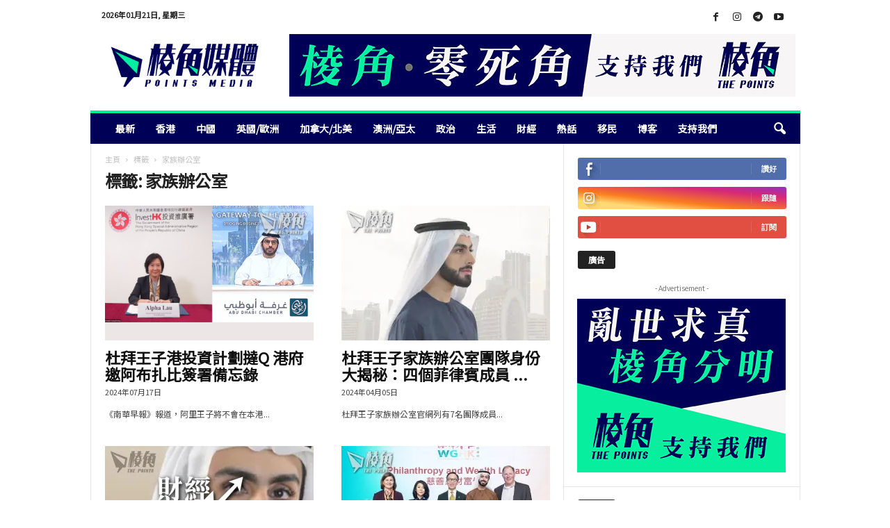

--- FILE ---
content_type: text/html; charset=UTF-8
request_url: https://points-media.com/tag/%E5%AE%B6%E6%97%8F%E8%BE%A6%E5%85%AC%E5%AE%A4/
body_size: 23373
content:
<!doctype html >
<!--[if IE 8]>    <html class="ie8" lang="zh-HK"> <![endif]-->
<!--[if IE 9]>    <html class="ie9" lang="zh-HK"> <![endif]-->
<!--[if gt IE 8]><!--> <html lang="zh-HK"> <!--<![endif]-->
<head>
    <title>家族辦公室 Archives - 棱角媒體</title>
    <meta charset="UTF-8" />
    <meta name="viewport" content="width=device-width, initial-scale=1.0">
    <link rel="pingback" href="https://points-media.com/xmlrpc.php" />
    			
			
			<meta name='robots' content='index, follow, max-image-preview:large, max-snippet:-1, max-video-preview:-1' />
<link rel="icon" type="image/png" href="https://points-media.com/wp-content/uploads/2022/11/favicon_0.png">
	<!-- This site is optimized with the Yoast SEO plugin v26.8 - https://yoast.com/product/yoast-seo-wordpress/ -->
	<link rel="canonical" href="https://points-media.com/tag/家族辦公室/" />
	<meta property="og:locale" content="zh_HK" />
	<meta property="og:type" content="article" />
	<meta property="og:title" content="家族辦公室 Archives - 棱角媒體" />
	<meta property="og:url" content="https://points-media.com/tag/家族辦公室/" />
	<meta property="og:site_name" content="棱角媒體" />
	<meta name="twitter:card" content="summary_large_image" />
	<script data-jetpack-boost="ignore" type="application/ld+json" class="yoast-schema-graph">{"@context":"https://schema.org","@graph":[{"@type":"CollectionPage","@id":"https://points-media.com/tag/%e5%ae%b6%e6%97%8f%e8%be%a6%e5%85%ac%e5%ae%a4/","url":"https://points-media.com/tag/%e5%ae%b6%e6%97%8f%e8%be%a6%e5%85%ac%e5%ae%a4/","name":"家族辦公室 Archives - 棱角媒體","isPartOf":{"@id":"https://points-media.com/#website"},"primaryImageOfPage":{"@id":"https://points-media.com/tag/%e5%ae%b6%e6%97%8f%e8%be%a6%e5%85%ac%e5%ae%a4/#primaryimage"},"image":{"@id":"https://points-media.com/tag/%e5%ae%b6%e6%97%8f%e8%be%a6%e5%85%ac%e5%ae%a4/#primaryimage"},"thumbnailUrl":"https://i0.wp.com/points-media.com/wp-content/uploads/2024/07/HK_AUE-01.webp?fit=540%2C360&ssl=1","breadcrumb":{"@id":"https://points-media.com/tag/%e5%ae%b6%e6%97%8f%e8%be%a6%e5%85%ac%e5%ae%a4/#breadcrumb"},"inLanguage":"zh-HK"},{"@type":"ImageObject","inLanguage":"zh-HK","@id":"https://points-media.com/tag/%e5%ae%b6%e6%97%8f%e8%be%a6%e5%85%ac%e5%ae%a4/#primaryimage","url":"https://i0.wp.com/points-media.com/wp-content/uploads/2024/07/HK_AUE-01.webp?fit=540%2C360&ssl=1","contentUrl":"https://i0.wp.com/points-media.com/wp-content/uploads/2024/07/HK_AUE-01.webp?fit=540%2C360&ssl=1","width":540,"height":360},{"@type":"BreadcrumbList","@id":"https://points-media.com/tag/%e5%ae%b6%e6%97%8f%e8%be%a6%e5%85%ac%e5%ae%a4/#breadcrumb","itemListElement":[{"@type":"ListItem","position":1,"name":"Home","item":"https://points-media.com/"},{"@type":"ListItem","position":2,"name":"家族辦公室"}]},{"@type":"WebSite","@id":"https://points-media.com/#website","url":"https://points-media.com/","name":"棱角媒體","description":"POINTS MEDIA","publisher":{"@id":"https://points-media.com/#organization"},"potentialAction":[{"@type":"SearchAction","target":{"@type":"EntryPoint","urlTemplate":"https://points-media.com/?s={search_term_string}"},"query-input":{"@type":"PropertyValueSpecification","valueRequired":true,"valueName":"search_term_string"}}],"inLanguage":"zh-HK"},{"@type":"Organization","@id":"https://points-media.com/#organization","name":"棱角媒體","url":"https://points-media.com/","logo":{"@type":"ImageObject","inLanguage":"zh-HK","@id":"https://points-media.com/#/schema/logo/image/","url":"https://points-media.com/wp-content/uploads/2022/11/logo-mobile-scaled.webp","contentUrl":"https://points-media.com/wp-content/uploads/2022/11/logo-mobile-scaled.webp","width":2560,"height":1002,"caption":"棱角媒體"},"image":{"@id":"https://points-media.com/#/schema/logo/image/"},"sameAs":["https://www.facebook.com/ThePoints.Global","https://t.me/s/thepointsglobal","https://www.instagram.com/thepointsglobal/"]}]}</script>
	<!-- / Yoast SEO plugin. -->


<link rel='dns-prefetch' href='//cdn.iubenda.com' />
<link rel='dns-prefetch' href='//js.stripe.com' />
<link rel='dns-prefetch' href='//www.googletagmanager.com' />
<link rel='dns-prefetch' href='//stats.wp.com' />
<link rel='dns-prefetch' href='//checkout.stripe.com' />
<link rel='dns-prefetch' href='//fonts.googleapis.com' />
<link rel='dns-prefetch' href='//pagead2.googlesyndication.com' />
<link rel='preconnect' href='//i0.wp.com' />
<link rel="alternate" type="application/rss+xml" title="訂閱《棱角媒體》&raquo; 資訊提供" href="https://points-media.com/feed/" />
<link rel="alternate" type="application/rss+xml" title="訂閱《棱角媒體》&raquo; 留言的資訊提供" href="https://points-media.com/comments/feed/" />
<link rel="alternate" type="application/rss+xml" title="訂閱《棱角媒體》&raquo; 標籤〈家族辦公室〉的資訊提供" href="https://points-media.com/tag/%e5%ae%b6%e6%97%8f%e8%be%a6%e5%85%ac%e5%ae%a4/feed/" />
<link rel='stylesheet' id='all-css-5853630194274f7818b3904e471d1362' href='https://points-media.com/wp-content/boost-cache/static/8958d15875.min.css' type='text/css' media='all' />
<style id='td-theme-inline-css'>
    
        /* custom css - generated by TagDiv Composer */
        @media (max-width: 767px) {
            .td-header-desktop-wrap {
                display: none;
            }
        }
        @media (min-width: 767px) {
            .td-header-mobile-wrap {
                display: none;
            }
        }
    
	
/*# sourceURL=td-theme-inline-css */
</style>
<style id='wp-img-auto-sizes-contain-inline-css'>
img:is([sizes=auto i],[sizes^="auto," i]){contain-intrinsic-size:3000px 1500px}
/*# sourceURL=wp-img-auto-sizes-contain-inline-css */
</style>
<style id='wp-emoji-styles-inline-css'>

	img.wp-smiley, img.emoji {
		display: inline !important;
		border: none !important;
		box-shadow: none !important;
		height: 1em !important;
		width: 1em !important;
		margin: 0 0.07em !important;
		vertical-align: -0.1em !important;
		background: none !important;
		padding: 0 !important;
	}
/*# sourceURL=wp-emoji-styles-inline-css */
</style>
<style id='classic-theme-styles-inline-css'>
/*! This file is auto-generated */
.wp-block-button__link{color:#fff;background-color:#32373c;border-radius:9999px;box-shadow:none;text-decoration:none;padding:calc(.667em + 2px) calc(1.333em + 2px);font-size:1.125em}.wp-block-file__button{background:#32373c;color:#fff;text-decoration:none}
/*# sourceURL=/wp-includes/css/classic-themes.min.css */
</style>
<link rel='stylesheet' id='stripe-checkout-button-css' href='https://checkout.stripe.com/v3/checkout/button.css' media='all' />
<link rel='stylesheet' id='google-fonts-style-css' href='https://fonts.googleapis.com/css?family=Noto+Sans+TC%3A400%7COpen+Sans%3A400%2C600%2C700%7CRoboto+Condensed%3A400%2C500%2C700&#038;display=swap&#038;ver=5.4.3.4' media='all' />









<!-- Google tag (gtag.js) snippet added by Site Kit -->
<!-- Google Analytics snippet added by Site Kit -->


<link rel="https://api.w.org/" href="https://points-media.com/wp-json/" /><link rel="alternate" title="JSON" type="application/json" href="https://points-media.com/wp-json/wp/v2/tags/19596" /><link rel="EditURI" type="application/rsd+xml" title="RSD" href="https://points-media.com/xmlrpc.php?rsd" />

<link rel='shortlink' href='https://points-media.com/o5l0' />
<meta name="generator" content="Site Kit by Google 1.168.0" /><meta name="viewport" content="width=device-width, minimum-scale=1" />	<style>img#wpstats{display:none}</style>
		
<!-- Google AdSense meta tags added by Site Kit -->
<meta name="google-adsense-platform-account" content="ca-host-pub-2644536267352236">
<meta name="google-adsense-platform-domain" content="sitekit.withgoogle.com">
<!-- End Google AdSense meta tags added by Site Kit -->
<meta name="generator" content="Powered by WPBakery Page Builder - drag and drop page builder for WordPress."/>

<!-- Google AdSense snippet added by Site Kit -->


<!-- End Google AdSense snippet added by Site Kit -->
<style type="text/css">.blue-message {
background: none repeat scroll 0 0 #3399ff;
    color: #ffffff;
    text-shadow: none;
    font-size: 16px;
    line-height: 24px;
    padding: 10px;
}.green-message {
background: none repeat scroll 0 0 #8cc14c;
    color: #ffffff;
    text-shadow: none;
    font-size: 16px;
    line-height: 24px;
    padding: 10px;
}.orange-message {
background: none repeat scroll 0 0 #faa732;
    color: #ffffff;
    text-shadow: none;
    font-size: 16px;
    line-height: 24px;
    padding: 10px;
}.red-message {
background: none repeat scroll 0 0 #da4d31;
    color: #ffffff;
    text-shadow: none;
    font-size: 16px;
    line-height: 24px;
    padding: 10px;
}.grey-message {
background: none repeat scroll 0 0 #53555c;
    color: #ffffff;
    text-shadow: none;
    font-size: 16px;
    line-height: 24px;
    padding: 10px;
}.left-block {
background: none repeat scroll 0 0px, radial-gradient(ellipse at center center, #ffffff 0%, #f2f2f2 100%) repeat scroll 0 0 rgba(0, 0, 0, 0);
    color: #8b8e97;
    padding: 10px;
    margin: 10px;
    float: left;
}.right-block {
background: none repeat scroll 0 0px, radial-gradient(ellipse at center center, #ffffff 0%, #f2f2f2 100%) repeat scroll 0 0 rgba(0, 0, 0, 0);
    color: #8b8e97;
    padding: 10px;
    margin: 10px;
    float: right;
}.blockquotes {
background: none;
    border-left: 5px solid #f1f1f1;
    color: #8B8E97;
    font-size: 16px;
    font-style: italic;
    line-height: 22px;
    padding-left: 15px;
    padding: 10px;
    width: 60%;
    float: left;
}</style>
<!-- JS generated by theme -->




<!-- Header style compiled by theme -->

<style>
/* custom css - generated by TagDiv Composer */
    
.td-module-exclusive .td-module-title a:before {
        content: '獨家的';
    }
    
    .td-header-border:before,
    .td-trending-now-title,
    .td_block_mega_menu .td_mega_menu_sub_cats .cur-sub-cat,
    .td-post-category:hover,
    .td-header-style-2 .td-header-sp-logo,
    .td-next-prev-wrap a:hover i,
    .page-nav .current,
    .widget_calendar tfoot a:hover,
    .td-footer-container .widget_search .wpb_button:hover,
    .td-scroll-up-visible,
    .dropcap,
    .td-category a,
    input[type="submit"]:hover,
    .td-post-small-box a:hover,
    .td-404-sub-sub-title a:hover,
    .td-rating-bar-wrap div,
    .td_top_authors .td-active .td-author-post-count,
    .td_top_authors .td-active .td-author-comments-count,
    .td_smart_list_3 .td-sml3-top-controls i:hover,
    .td_smart_list_3 .td-sml3-bottom-controls i:hover,
    .td_wrapper_video_playlist .td_video_controls_playlist_wrapper,
    .td-read-more a:hover,
    .td-login-wrap .btn,
    .td_display_err,
    .td-header-style-6 .td-top-menu-full,
    #bbpress-forums button:hover,
    #bbpress-forums .bbp-pagination .current,
    .bbp_widget_login .button:hover,
    .header-search-wrap .td-drop-down-search .btn:hover,
    .td-post-text-content .more-link-wrap:hover a,
    #buddypress div.item-list-tabs ul li > a span,
    #buddypress div.item-list-tabs ul li > a:hover span,
    #buddypress input[type=submit]:hover,
    #buddypress a.button:hover span,
    #buddypress div.item-list-tabs ul li.selected a span,
    #buddypress div.item-list-tabs ul li.current a span,
    #buddypress input[type=submit]:focus,
    .td-grid-style-3 .td-big-grid-post .td-module-thumb a:last-child:before,
    .td-grid-style-4 .td-big-grid-post .td-module-thumb a:last-child:before,
    .td-grid-style-5 .td-big-grid-post .td-module-thumb:after,
    .td_category_template_2 .td-category-siblings .td-category a:hover,
    .td-weather-week:before,
    .td-weather-information:before,
     .td_3D_btn,
    .td_shadow_btn,
    .td_default_btn,
    .td_square_btn, 
    .td_outlined_btn:hover {
        background-color: #00ee9e;
    }

    @media (max-width: 767px) {
        .td-category a.td-current-sub-category {
            background-color: #00ee9e;
        }
    }

    .woocommerce .onsale,
    .woocommerce .woocommerce a.button:hover,
    .woocommerce-page .woocommerce .button:hover,
    .single-product .product .summary .cart .button:hover,
    .woocommerce .woocommerce .product a.button:hover,
    .woocommerce .product a.button:hover,
    .woocommerce .product #respond input#submit:hover,
    .woocommerce .checkout input#place_order:hover,
    .woocommerce .woocommerce.widget .button:hover,
    .woocommerce .woocommerce-message .button:hover,
    .woocommerce .woocommerce-error .button:hover,
    .woocommerce .woocommerce-info .button:hover,
    .woocommerce.widget .ui-slider .ui-slider-handle,
    .vc_btn-black:hover,
	.wpb_btn-black:hover,
	.item-list-tabs .feed:hover a,
	.td-smart-list-button:hover {
    	background-color: #00ee9e;
    }

    .td-header-sp-top-menu .top-header-menu > .current-menu-item > a,
    .td-header-sp-top-menu .top-header-menu > .current-menu-ancestor > a,
    .td-header-sp-top-menu .top-header-menu > .current-category-ancestor > a,
    .td-header-sp-top-menu .top-header-menu > li > a:hover,
    .td-header-sp-top-menu .top-header-menu > .sfHover > a,
    .top-header-menu ul .current-menu-item > a,
    .top-header-menu ul .current-menu-ancestor > a,
    .top-header-menu ul .current-category-ancestor > a,
    .top-header-menu ul li > a:hover,
    .top-header-menu ul .sfHover > a,
    .sf-menu ul .td-menu-item > a:hover,
    .sf-menu ul .sfHover > a,
    .sf-menu ul .current-menu-ancestor > a,
    .sf-menu ul .current-category-ancestor > a,
    .sf-menu ul .current-menu-item > a,
    .td_module_wrap:hover .entry-title a,
    .td_mod_mega_menu:hover .entry-title a,
    .footer-email-wrap a,
    .widget a:hover,
    .td-footer-container .widget_calendar #today,
    .td-category-pulldown-filter a.td-pulldown-category-filter-link:hover,
    .td-load-more-wrap a:hover,
    .td-post-next-prev-content a:hover,
    .td-author-name a:hover,
    .td-author-url a:hover,
    .td_mod_related_posts:hover .entry-title a,
    .td-search-query,
    .header-search-wrap .td-drop-down-search .result-msg a:hover,
    .td_top_authors .td-active .td-authors-name a,
    .post blockquote p,
    .td-post-content blockquote p,
    .page blockquote p,
    .comment-list cite a:hover,
    .comment-list cite:hover,
    .comment-list .comment-reply-link:hover,
    a,
    .white-menu #td-header-menu .sf-menu > li > a:hover,
    .white-menu #td-header-menu .sf-menu > .current-menu-ancestor > a,
    .white-menu #td-header-menu .sf-menu > .current-menu-item > a,
    .td_quote_on_blocks,
    #bbpress-forums .bbp-forum-freshness a:hover,
    #bbpress-forums .bbp-topic-freshness a:hover,
    #bbpress-forums .bbp-forums-list li a:hover,
    #bbpress-forums .bbp-forum-title:hover,
    #bbpress-forums .bbp-topic-permalink:hover,
    #bbpress-forums .bbp-topic-started-by a:hover,
    #bbpress-forums .bbp-topic-started-in a:hover,
    #bbpress-forums .bbp-body .super-sticky li.bbp-topic-title .bbp-topic-permalink,
    #bbpress-forums .bbp-body .sticky li.bbp-topic-title .bbp-topic-permalink,
    #bbpress-forums #subscription-toggle a:hover,
    #bbpress-forums #favorite-toggle a:hover,
    .woocommerce-account .woocommerce-MyAccount-navigation a:hover,
    .widget_display_replies .bbp-author-name,
    .widget_display_topics .bbp-author-name,
    .archive .widget_archive .current,
    .archive .widget_archive .current a,
    .td-subcategory-header .td-category-siblings .td-subcat-dropdown a.td-current-sub-category,
    .td-subcategory-header .td-category-siblings .td-subcat-dropdown a:hover,
    .td-pulldown-filter-display-option:hover,
    .td-pulldown-filter-display-option .td-pulldown-filter-link:hover,
    .td_normal_slide .td-wrapper-pulldown-filter .td-pulldown-filter-list a:hover,
    #buddypress ul.item-list li div.item-title a:hover,
    .td_block_13 .td-pulldown-filter-list a:hover,
    .td_smart_list_8 .td-smart-list-dropdown-wrap .td-smart-list-button:hover,
    .td_smart_list_8 .td-smart-list-dropdown-wrap .td-smart-list-button:hover i,
    .td-sub-footer-container a:hover,
    .td-instagram-user a,
    .td_outlined_btn,
    body .td_block_list_menu li.current-menu-item > a,
    body .td_block_list_menu li.current-menu-ancestor > a,
    body .td_block_list_menu li.current-category-ancestor > a{
        color: #00ee9e;
    }

    .td-mega-menu .wpb_content_element li a:hover,
    .td_login_tab_focus {
        color: #00ee9e !important;
    }

    .td-next-prev-wrap a:hover i,
    .page-nav .current,
    .widget_tag_cloud a:hover,
    .post .td_quote_box,
    .page .td_quote_box,
    .td-login-panel-title,
    #bbpress-forums .bbp-pagination .current,
    .td_category_template_2 .td-category-siblings .td-category a:hover,
    .page-template-page-pagebuilder-latest .td-instagram-user,
     .td_outlined_btn {
        border-color: #00ee9e;
    }

    .td_wrapper_video_playlist .td_video_currently_playing:after,
    .item-list-tabs .feed:hover {
        border-color: #00ee9e !important;
    }


    
    .td-pb-row [class*="td-pb-span"],
    .td-pb-border-top,
    .page-template-page-title-sidebar-php .td-page-content > .wpb_row:first-child,
    .td-post-sharing,
    .td-post-content,
    .td-post-next-prev,
    .author-box-wrap,
    .td-comments-title-wrap,
    .comment-list,
    .comment-respond,
    .td-post-template-5 header,
    .td-container,
    .wpb_content_element,
    .wpb_column,
    .wpb_row,
    .white-menu .td-header-container .td-header-main-menu,
    .td-post-template-1 .td-post-content,
    .td-post-template-4 .td-post-sharing-top,
    .td-header-style-6 .td-header-header .td-make-full,
    #disqus_thread,
    .page-template-page-pagebuilder-title-php .td-page-content > .wpb_row:first-child,
    .td-footer-container:before {
        border-color: #e6e6e6;
    }
    .td-top-border {
        border-color: #e6e6e6 !important;
    }
    .td-container-border:after,
    .td-next-prev-separator,
    .td-container .td-pb-row .wpb_column:before,
    .td-container-border:before,
    .td-main-content:before,
    .td-main-sidebar:before,
    .td-pb-row .td-pb-span4:nth-of-type(3):after,
    .td-pb-row .td-pb-span4:nth-last-of-type(3):after {
    	background-color: #e6e6e6;
    }
    @media (max-width: 767px) {
    	.white-menu .td-header-main-menu {
      		border-color: #e6e6e6;
      	}
    }



    
    .td-header-main-menu {
        background-color: #000056;
    }

    
    .td-menu-background:before,
    .td-search-background:before {
        background: rgba(0,0,0,0.5);
        background: -moz-linear-gradient(top, rgba(0,0,0,0.5) 0%, rgba(0,0,0,0.6) 100%);
        background: -webkit-gradient(left top, left bottom, color-stop(0%, rgba(0,0,0,0.5)), color-stop(100%, rgba(0,0,0,0.6)));
        background: -webkit-linear-gradient(top, rgba(0,0,0,0.5) 0%, rgba(0,0,0,0.6) 100%);
        background: -o-linear-gradient(top, rgba(0,0,0,0.5) 0%, @mobileu_gradient_two_mob 100%);
        background: -ms-linear-gradient(top, rgba(0,0,0,0.5) 0%, rgba(0,0,0,0.6) 100%);
        background: linear-gradient(to bottom, rgba(0,0,0,0.5) 0%, rgba(0,0,0,0.6) 100%);
        filter: progid:DXImageTransform.Microsoft.gradient( startColorstr='rgba(0,0,0,0.5)', endColorstr='rgba(0,0,0,0.6)', GradientType=0 );
    }

    
    .td-mobile-content .current-menu-item > a,
    .td-mobile-content .current-menu-ancestor > a,
    .td-mobile-content .current-category-ancestor > a,
    #td-mobile-nav .td-menu-login-section a:hover,
    #td-mobile-nav .td-register-section a:hover,
    #td-mobile-nav .td-menu-socials-wrap a:hover i {
        color: #00ee9e;
    }

    
    #td-mobile-nav .td-register-section .td-login-button {
        color: #000056;
    }


    
    .td-footer-container,
    .td-footer-container .td_module_mx3 .meta-info,
    .td-footer-container .td_module_14 .meta-info,
    .td-footer-container .td_module_mx1 .td-block14-border {
        background-color: #000056;
    }
    .td-footer-container .widget_calendar #today {
    	background-color: transparent;
    }

    
	.td-footer-container .block-title > span,
    .td-footer-container .block-title > a,
    .td-footer-container .widgettitle {
    	background-color: #00ee9e;
    }

    
	.td-footer-container .block-title > span,
    .td-footer-container .block-title > a,
    .td-footer-container .widgettitle,
    .td-footer-container .widget_rss .block-title .rsswidget {
    	color: #000056;
    }


    
    .td-sub-footer-container {
        background-color: #00ee9e;
    }
    .td-sub-footer-container:after {
        background-color: transparent;
    }
    .td-sub-footer-container:before {
        background-color: transparent;
    }
    .td-footer-container.td-container {
        border-bottom-width: 0;
    }

    
    .td-sub-footer-container,
    .td-sub-footer-container a {
        color: #000056;
    }
    .td-sub-footer-container li a:before {
        background-color: #000056;
    }

    
    .td-subfooter-menu li a:hover {
        color: #00a346;
    }

    
    .top-header-menu li a,
    .td-header-sp-top-menu .td_data_time,
    .td-header-sp-top-menu .tds_menu_login .tdw-wml-user,
    .td-weather-top-widget .td-weather-header .td-weather-city,
    .td-weather-top-widget .td-weather-now {
        font-family:"Noto Sans TC";
	font-weight:bold;
	
    }
    
    .top-header-menu .menu-item-has-children ul li a,
    .td-header-sp-top-menu .tds_menu_login .tdw-wml-menu-header, 
    .td-header-sp-top-menu .tds_menu_login .tdw-wml-menu-content a,
    .td-header-sp-top-menu .tds_menu_login .tdw-wml-menu-footer a {
    	font-family:"Noto Sans TC";
	font-weight:bold;
	
    }
	
    .sf-menu > .td-menu-item > a {
        font-family:"Noto Sans TC";
	font-size:14px;
	font-weight:bold;
	
    }
    
    .sf-menu ul .td-menu-item a {
        font-family:"Noto Sans TC";
	font-weight:bold;
	
    }
    
    .td_mod_mega_menu .item-details a {
        font-family:"Noto Sans TC";
	font-weight:bold;
	
    }
    
    .td_mega_menu_sub_cats .block-mega-child-cats a {
        font-family:"Noto Sans TC";
	font-weight:bold;
	
    }   
     
    .td-header-wrap .td-logo-text-container .td-logo-text {
        font-family:"Noto Sans TC";
	font-weight:bold;
	
    }
    
    .td-header-wrap .td-logo-text-container .td-tagline-text {
        font-family:"Noto Sans TC";
	font-weight:bold;
	
    }
    
	#td-mobile-nav,
	#td-mobile-nav .wpb_button,
	.td-search-wrap-mob {
		font-family:"Noto Sans TC";
	
	}

	
    .td-mobile-content .td-mobile-main-menu > li > a {
        font-family:"Noto Sans TC";
	
    }

	
    .td-mobile-content .sub-menu a {
        font-family:"Noto Sans TC";
	
    }

	
	.td_module_wrap .entry-title,
	.td-theme-slider .td-module-title,
	.page .td-post-template-6 .td-post-header h1 {
		font-family:"Noto Sans TC";
	
	}

	
    .td_block_trending_now .entry-title {
    	font-family:"Noto Sans TC";
	font-weight:bold;
	
    }
    
    .td_module_1 .td-module-title {
    	font-family:"Noto Sans TC";
	font-weight:bold;
	
    }
    
    .td_module_2 .td-module-title {
    	font-family:"Noto Sans TC";
	font-weight:bold;
	
    }
    
    .td_module_3 .td-module-title {
    	font-family:"Noto Sans TC";
	font-weight:bold;
	
    }
    
    .td_module_4 .td-module-title {
    	font-family:"Noto Sans TC";
	font-size:22px;
	font-weight:bold;
	
    }
    
    .td_module_5 .td-module-title {
    	font-family:"Noto Sans TC";
	font-weight:bold;
	
    }
    
    .td_module_6 .td-module-title {
    	font-family:"Noto Sans TC";
	font-weight:bold;
	
    }
    
    .td_module_7 .td-module-title {
    	font-family:"Noto Sans TC";
	font-weight:bold;
	
    }
    
    .td_module_8 .td-module-title {
    	font-family:"Noto Sans TC";
	font-weight:bold;
	
    }
    
    .td_module_9 .td-module-title {
    	font-family:"Noto Sans TC";
	font-weight:bold;
	
    }
    
    .td_module_10 .td-module-title {
    	font-family:"Noto Sans TC";
	font-weight:bold;
	
    }
    
    .td_module_11 .td-module-title {
    	font-family:"Noto Sans TC";
	font-weight:bold;
	
    }
    
    .td_module_12 .td-module-title {
    	font-family:"Noto Sans TC";
	font-weight:bold;
	
    }
    
    .td_module_13 .td-module-title {
    	font-family:"Noto Sans TC";
	font-weight:bold;
	
    }
    
    .td_module_14 .td-module-title {
    	font-family:"Noto Sans TC";
	font-weight:bold;
	
    }
    
    .td_module_15 .entry-title {
    	font-family:"Noto Sans TC";
	font-weight:bold;
	
    }
    
    .td_module_mx1 .td-module-title {
    	font-family:"Noto Sans TC";
	font-weight:bold;
	
    }
    
    .td_module_mx2 .td-module-title {
    	font-family:"Noto Sans TC";
	font-weight:bold;
	
    }
    
    .td_module_mx3 .td-module-title {
    	font-family:"Noto Sans TC";
	font-weight:bold;
	
    }
    
    .td_module_mx4 .td-module-title {
    	font-family:"Noto Sans TC";
	font-weight:bold;
	
    }
    
    .td-theme-slider.iosSlider-col-3 .td-module-title a {
        font-family:"Noto Sans TC";
	font-weight:bold;
	
    }
    
    .td-theme-slider.iosSlider-col-2 .td-module-title a {
        font-family:"Noto Sans TC";
	font-weight:bold;
	
    }
    
    .td-theme-slider.iosSlider-col-1 .td-module-title a {
        font-family:"Noto Sans TC";
	font-weight:bold;
	
    }
    
    .page .td-post-template-6 .td-post-header h1 {
        font-family:"Noto Sans TC";
	font-weight:bold;
	
    }

    
    .block-title > span,
    .block-title > a,
    .widgettitle,
    .td-trending-now-title,
    .wpb_tabs li a,
    .vc_tta-container .vc_tta-color-grey.vc_tta-tabs-position-top.vc_tta-style-classic .vc_tta-tabs-container .vc_tta-tab > a,
    .td-related-title .td-related-left,
    .td-related-title .td-related-right,
    .category .entry-title span,
    .td-author-counters span,
    .woocommerce-tabs h2,
    .woocommerce .product .products h2:not(.woocommerce-loop-product__title) {
        font-family:"Noto Sans TC";
	font-size:12px;
	line-height:14px;
	
    }
    
    .td-module-meta-info .td-post-author-name a,
    .td_module_wrap .td-post-author-name a {
        font-family:"Noto Sans TC";
	
    }
    
    .td-module-meta-info .td-post-date .entry-date,
    .td_module_wrap .td-post-date .entry-date {
        font-family:"Noto Sans TC";
	
    }
    
    .td-module-meta-info .td-module-comments a,
    .td_module_wrap .td-module-comments a {
        font-family:"Noto Sans TC";
	
    }
    
    .td-big-grid-meta .td-post-category,
    .td_module_wrap .td-post-category,
    .td-module-image .td-post-category {
        font-family:"Noto Sans TC";
	
    }
    
    .td-pulldown-filter-display-option,
    a.td-pulldown-filter-link,
    .td-category-pulldown-filter a.td-pulldown-category-filter-link {
        font-family:"Noto Sans TC";
	
    }
    
    .td-excerpt,
    .td-module-excerpt {
        font-family:"Noto Sans TC";
	
    }
    
    .td-module-exclusive .td-module-title a::before {
        font-family:"Noto Sans TC";
	
    }


    
    .td-big-grid-post .entry-title {
        font-family:"Noto Sans TC";
	
    }
    
    .td_block_big_grid .td-big-thumb .entry-title,
    .td_block_big_grid_2 .td-big-thumb .entry-title,
    .td_block_big_grid_3 .td-big-thumb .entry-title,
    .td_block_big_grid_4 .td-big-thumb .entry-title,
    .td_block_big_grid_5 .td-big-thumb .entry-title,
    .td_block_big_grid_6 .td-big-thumb .entry-title,
    .td_block_big_grid_7 .td-big-thumb .entry-title {
        font-family:"Noto Sans TC";
	
    }
    
    .td_block_big_grid .td-medium-thumb .entry-title,
    .td_block_big_grid_2 .td-medium-thumb .entry-title,
    .td_block_big_grid_3 .td-medium-thumb .entry-title,
    .td_block_big_grid_4 .td-medium-thumb .entry-title,
    .td_block_big_grid_5 .td-medium-thumb .entry-title,
    .td_block_big_grid_6 .td-medium-thumb .entry-title,
    .td_block_big_grid_7 .td-medium-thumb .entry-title {
        font-family:"Noto Sans TC";
	
    }
    
    .td_block_big_grid .td-small-thumb .entry-title,
    .td_block_big_grid_2 .td-small-thumb .entry-title,
    .td_block_big_grid_3 .td-small-thumb .entry-title,
    .td_block_big_grid_4 .td-small-thumb .entry-title,
    .td_block_big_grid_5 .td-small-thumb .entry-title,
    .td_block_big_grid_6 .td-small-thumb .entry-title,
    .td_block_big_grid_7 .td-small-thumb .entry-title {
        font-family:"Noto Sans TC";
	
    }
    
    .td_block_big_grid .td-tiny-thumb .entry-title,
    .td_block_big_grid_2 .td-tiny-thumb .entry-title,
    .td_block_big_grid_3 .td-tiny-thumb .entry-title,
    .td_block_big_grid_4 .td-tiny-thumb .entry-title,
    .td_block_big_grid_5 .td-tiny-thumb .entry-title,
    .td_block_big_grid_6 .td-tiny-thumb .entry-title,
    .td_block_big_grid_7 .td-tiny-thumb .entry-title {
        font-family:"Noto Sans TC";
	
    }








	
	.post header .entry-title {
		font-family:"Noto Sans TC";
	
	}

	
    .td-post-template-default header .entry-title {
        font-family:"Noto Sans TC";
	font-weight:bold;
	
    }
    
    .td-post-template-1 header .entry-title {
        font-family:"Noto Sans TC";
	font-weight:bold;
	
    }
    
    .td-post-template-2 header .entry-title {
        font-family:"Noto Sans TC";
	font-weight:bold;
	
    }
    
    .td-post-template-3 header .entry-title {
        font-family:"Noto Sans TC";
	font-weight:bold;
	
    }
    
    .td-post-template-4 header .entry-title {
        font-family:"Noto Sans TC";
	font-weight:bold;
	
    }
    
    .td-post-template-5 header .entry-title {
        font-family:"Noto Sans TC";
	font-weight:bold;
	
    }
    
    .td-post-template-6 header .entry-title {
        font-family:"Noto Sans TC";
	font-weight:bold;
	
    }
    
    .td-post-template-7 header .entry-title {
        font-family:"Noto Sans TC";
	font-weight:bold;
	
    }
    
    .td-post-template-8 header .entry-title {
        font-family:"Noto Sans TC";
	font-weight:bold;
	
    }




    
    .td-post-content p,
    .td-post-content {
        font-family:"Noto Sans TC";
	font-size:16px;
	
    }
    
    .post blockquote p,
    .page blockquote p,
    .td-post-text-content blockquote p {
        font-family:"Noto Sans TC";
	
    }
    
    .post .td_quote_box p,
    .page .td_quote_box p {
        font-family:"Noto Sans TC";
	
    }
    
    .post .td_pull_quote p,
    .page .td_pull_quote p {
        font-family:"Noto Sans TC";
	
    }
    
    .td-post-content li {
        font-family:"Noto Sans TC";
	
    }
    
    .td-post-content h1 {
        font-family:"Noto Sans TC";
	
    }
    
    .td-post-content h2 {
        font-family:"Noto Sans TC";
	
    }
    
    .td-post-content h3 {
        font-family:"Noto Sans TC";
	
    }
    
    .td-post-content h4 {
        font-family:"Noto Sans TC";
	
    }
    
    .td-post-content h5 {
        font-family:"Noto Sans TC";
	
    }
    
    .td-post-content h6 {
        font-family:"Noto Sans TC";
	
    }





    
    .post .td-category a {
        font-family:"Noto Sans TC";
	
    }
    
    .post header .td-post-author-name,
    .post header .td-post-author-name a {
        font-family:"Noto Sans TC";
	
    }
    
    .post header .td-post-date .entry-date {
        font-family:"Noto Sans TC";
	
    }
    
    .post header .td-post-views span,
    .post header .td-post-comments {
        font-family:"Noto Sans TC";
	
    }
    
    .post .td-post-source-tags a,
    .post .td-post-source-tags span {
        font-family:"Noto Sans TC";
	
    }
    
    .post .td-post-next-prev-content span {
        font-family:"Noto Sans TC";
	
    }
    
    .post .td-post-next-prev-content a {
        font-family:"Noto Sans TC";
	
    }
    
    .post .author-box-wrap .td-author-name a {
        font-family:"Noto Sans TC";
	
    }
    
    .post .author-box-wrap .td-author-url a {
        font-family:"Noto Sans TC";
	
    }
    
    .post .author-box-wrap .td-author-description {
        font-family:"Noto Sans TC";
	
    }
    
    .td_block_related_posts .entry-title {
        font-family:"Noto Sans TC";
	
    }
    
    .post .td-post-share-title,
    .td-comments-title-wrap h4,
    .comment-reply-title {
        font-family:"Noto Sans TC";
	
    }
    
	.wp-caption-text,
	.wp-caption-dd {
		font-family:"Noto Sans TC";
	
	}
    
    .td-post-template-default .td-post-sub-title,
    .td-post-template-1 .td-post-sub-title,
    .td-post-template-5 .td-post-sub-title,
    .td-post-template-7 .td-post-sub-title,
    .td-post-template-8 .td-post-sub-title {
        font-family:"Noto Sans TC";
	
    }
    
    .td-post-template-2 .td-post-sub-title,
    .td-post-template-3 .td-post-sub-title,
    .td-post-template-4 .td-post-sub-title,
    .td-post-template-6 .td-post-sub-title {
        font-family:"Noto Sans TC";
	
    }








	
    .td-page-header h1,
    .woocommerce-page .page-title {
    	font-family:"Noto Sans TC";
	font-weight:bold;
	
    }
    
    .td-page-content p,
    .td-page-content li,
    .td-page-content .td_block_text_with_title,
    .woocommerce-page .page-description > p,
    .wpb_text_column p {
    	font-family:"Noto Sans TC";
	
    }
    
    .td-page-content h1,
    .wpb_text_column h1 {
    	font-family:"Noto Sans TC";
	font-weight:bold;
	
    }
    
    .td-page-content h2,
    .wpb_text_column h2 {
    	font-family:"Noto Sans TC";
	font-weight:bold;
	
    }
    
    .td-page-content h3,
    .wpb_text_column h3 {
    	font-family:"Noto Sans TC";
	font-weight:bold;
	
    }
    
    .td-page-content h4,
    .wpb_text_column h4 {
    	font-family:"Noto Sans TC";
	font-weight:bold;
	
    }
    
    .td-page-content h5,
    .wpb_text_column h5 {
    	font-family:"Noto Sans TC";
	font-weight:bold;
	
    }
    
    .td-page-content h6,
    .wpb_text_column h6 {
    	font-family:"Noto Sans TC";
	font-weight:bold;
	
    }



    
	.footer-text-wrap {
		font-family:"Noto Sans TC";
	
	}
	
	.td-sub-footer-copy {
		font-family:"Noto Sans TC";
	font-size:10px;
	
	}
	
	.td-sub-footer-menu ul li a {
		font-family:"Noto Sans TC";
	
	}



    
    .category .td-category a {
    	font-family:"Noto Sans TC";
	
    }
    
    .td-trending-now-title {
    	font-family:"Noto Sans TC";
	
    }
    
    .page-nav a,
    .page-nav span,
    .page-nav i {
    	font-family:"Noto Sans TC";
	
    }


    
    .td-page-content .dropcap,
    .td-post-content .dropcap,
    .comment-content .dropcap {
    	font-family:"Noto Sans TC";
	
    }
    
    .entry-crumbs a,
    .entry-crumbs span,
    #bbpress-forums .bbp-breadcrumb a,
    #bbpress-forums .bbp-breadcrumb .bbp-breadcrumb-current {
    	font-family:"Noto Sans TC";
	font-size:11px;
	
    }

    
    .widget_archive a,
    .widget_calendar,
    .widget_categories a,
    .widget_nav_menu a,
    .widget_meta a,
    .widget_pages a,
    .widget_recent_comments a,
    .widget_recent_entries a,
    .widget_text .textwidget,
    .widget_tag_cloud a,
    .widget_search input,
    .woocommerce .product-categories a,
    .widget_display_forums a,
    .widget_display_replies a,
    .widget_display_topics a,
    .widget_display_views a,
    .widget_display_stats
     {
    	font-family:"Noto Sans TC";
	
    }

    
	input[type="submit"],
	.woocommerce a.button,
	.woocommerce button.button,
	.woocommerce #respond input#submit {
		font-family:"Noto Sans TC";
	
	}

    
	.woocommerce .product a .woocommerce-loop-product__title,
	.woocommerce .widget.woocommerce .product_list_widget a,
	.woocommerce-cart .woocommerce .product-name a {
		font-family:"Noto Sans TC";
	
	}


    
	.woocommerce .product .summary .product_title {
		font-family:"Noto Sans TC";
	
	}


    
	.white-popup-block,
	.white-popup-block .wpb_button {
		font-family:"Noto Sans TC";
	
	}


	
    body, p {
    	font-family:"Noto Sans TC";
	
    }



    
    #bbpress-forums .bbp-header .bbp-forums,
    #bbpress-forums .bbp-header .bbp-topics,
    #bbpress-forums .bbp-header {
    	font-family:"Noto Sans TC";
	
    }
    
    #bbpress-forums .hentry .bbp-forum-title,
    #bbpress-forums .hentry .bbp-topic-permalink {
    	font-family:"Noto Sans TC";
	
    }
    
    #bbpress-forums .bbp-forums-list li {
    	font-family:"Noto Sans TC";
	
    }
    
    #bbpress-forums .bbp-forum-info .bbp-forum-content {
    	font-family:"Noto Sans TC";
	
    }
    
    #bbpress-forums div.bbp-forum-author a.bbp-author-name,
    #bbpress-forums div.bbp-topic-author a.bbp-author-name,
    #bbpress-forums div.bbp-reply-author a.bbp-author-name,
    #bbpress-forums div.bbp-search-author a.bbp-author-name,
    #bbpress-forums .bbp-forum-freshness .bbp-author-name,
    #bbpress-forums .bbp-topic-freshness a:last-child {
    	font-family:"Noto Sans TC";
	
    }
    
    #bbpress-forums .hentry .bbp-topic-content p,
    #bbpress-forums .hentry .bbp-reply-content p {
    	font-family:"Noto Sans TC";
	
    }
    
    #bbpress-forums div.bbp-template-notice p {
    	font-family:"Noto Sans TC";
	
    }
    
    #bbpress-forums .bbp-pagination-count,
    #bbpress-forums .page-numbers {
    	font-family:"Noto Sans TC";
	
    }
    
    #bbpress-forums .bbp-topic-started-by,
    #bbpress-forums .bbp-topic-started-by a,
    #bbpress-forums .bbp-topic-started-in,
    #bbpress-forums .bbp-topic-started-in a {
    	font-family:"Noto Sans TC";
	
    }


    
    .td-footer-container::before {
        background-size: cover;
    }

    
    .td-footer-container::before {
        opacity: 0.1;
    }
</style>

<!-- Google Tag Manager -->

<!-- End Google Tag Manager -->


<script data-jetpack-boost="ignore" type="application/ld+json">
    {
        "@context": "https://schema.org",
        "@type": "BreadcrumbList",
        "itemListElement": [
            {
                "@type": "ListItem",
                "position": 1,
                "item": {
                    "@type": "WebSite",
                    "@id": "https://points-media.com/",
                    "name": "主頁"
                }
            },
            {
                "@type": "ListItem",
                "position": 2,
                    "item": {
                    "@type": "WebPage",
                    "@id": "https://points-media.com/tag/%e5%ae%b6%e6%97%8f%e8%be%a6%e5%85%ac%e5%ae%a4/",
                    "name": "家族辦公室"
                }
            }    
        ]
    }
</script>
<link rel="icon" href="https://i0.wp.com/points-media.com/wp-content/uploads/2023/01/cropped-signal-2023-01-17-001847_002.png?fit=32%2C32&#038;ssl=1" sizes="32x32" />
<link rel="icon" href="https://i0.wp.com/points-media.com/wp-content/uploads/2023/01/cropped-signal-2023-01-17-001847_002.png?fit=192%2C192&#038;ssl=1" sizes="192x192" />
<link rel="apple-touch-icon" href="https://i0.wp.com/points-media.com/wp-content/uploads/2023/01/cropped-signal-2023-01-17-001847_002.png?fit=180%2C180&#038;ssl=1" />
<meta name="msapplication-TileImage" content="https://i0.wp.com/points-media.com/wp-content/uploads/2023/01/cropped-signal-2023-01-17-001847_002.png?fit=270%2C270&#038;ssl=1" />
<style>.shorten_url { 
	   padding: 10px 10px 10px 10px ; 
	   border: 1px solid #AAAAAA ; 
	   background-color: #EEEEEE ;
}</style><noscript><style> .wpb_animate_when_almost_visible { opacity: 1; }</style></noscript>	<style id="tdw-css-placeholder">/* custom css - generated by TagDiv Composer */
</style><style id='global-styles-inline-css'>
:root{--wp--preset--aspect-ratio--square: 1;--wp--preset--aspect-ratio--4-3: 4/3;--wp--preset--aspect-ratio--3-4: 3/4;--wp--preset--aspect-ratio--3-2: 3/2;--wp--preset--aspect-ratio--2-3: 2/3;--wp--preset--aspect-ratio--16-9: 16/9;--wp--preset--aspect-ratio--9-16: 9/16;--wp--preset--color--black: #000000;--wp--preset--color--cyan-bluish-gray: #abb8c3;--wp--preset--color--white: #ffffff;--wp--preset--color--pale-pink: #f78da7;--wp--preset--color--vivid-red: #cf2e2e;--wp--preset--color--luminous-vivid-orange: #ff6900;--wp--preset--color--luminous-vivid-amber: #fcb900;--wp--preset--color--light-green-cyan: #7bdcb5;--wp--preset--color--vivid-green-cyan: #00d084;--wp--preset--color--pale-cyan-blue: #8ed1fc;--wp--preset--color--vivid-cyan-blue: #0693e3;--wp--preset--color--vivid-purple: #9b51e0;--wp--preset--gradient--vivid-cyan-blue-to-vivid-purple: linear-gradient(135deg,rgb(6,147,227) 0%,rgb(155,81,224) 100%);--wp--preset--gradient--light-green-cyan-to-vivid-green-cyan: linear-gradient(135deg,rgb(122,220,180) 0%,rgb(0,208,130) 100%);--wp--preset--gradient--luminous-vivid-amber-to-luminous-vivid-orange: linear-gradient(135deg,rgb(252,185,0) 0%,rgb(255,105,0) 100%);--wp--preset--gradient--luminous-vivid-orange-to-vivid-red: linear-gradient(135deg,rgb(255,105,0) 0%,rgb(207,46,46) 100%);--wp--preset--gradient--very-light-gray-to-cyan-bluish-gray: linear-gradient(135deg,rgb(238,238,238) 0%,rgb(169,184,195) 100%);--wp--preset--gradient--cool-to-warm-spectrum: linear-gradient(135deg,rgb(74,234,220) 0%,rgb(151,120,209) 20%,rgb(207,42,186) 40%,rgb(238,44,130) 60%,rgb(251,105,98) 80%,rgb(254,248,76) 100%);--wp--preset--gradient--blush-light-purple: linear-gradient(135deg,rgb(255,206,236) 0%,rgb(152,150,240) 100%);--wp--preset--gradient--blush-bordeaux: linear-gradient(135deg,rgb(254,205,165) 0%,rgb(254,45,45) 50%,rgb(107,0,62) 100%);--wp--preset--gradient--luminous-dusk: linear-gradient(135deg,rgb(255,203,112) 0%,rgb(199,81,192) 50%,rgb(65,88,208) 100%);--wp--preset--gradient--pale-ocean: linear-gradient(135deg,rgb(255,245,203) 0%,rgb(182,227,212) 50%,rgb(51,167,181) 100%);--wp--preset--gradient--electric-grass: linear-gradient(135deg,rgb(202,248,128) 0%,rgb(113,206,126) 100%);--wp--preset--gradient--midnight: linear-gradient(135deg,rgb(2,3,129) 0%,rgb(40,116,252) 100%);--wp--preset--font-size--small: 10px;--wp--preset--font-size--medium: 20px;--wp--preset--font-size--large: 30px;--wp--preset--font-size--x-large: 42px;--wp--preset--font-size--regular: 14px;--wp--preset--font-size--larger: 48px;--wp--preset--spacing--20: 0.44rem;--wp--preset--spacing--30: 0.67rem;--wp--preset--spacing--40: 1rem;--wp--preset--spacing--50: 1.5rem;--wp--preset--spacing--60: 2.25rem;--wp--preset--spacing--70: 3.38rem;--wp--preset--spacing--80: 5.06rem;--wp--preset--shadow--natural: 6px 6px 9px rgba(0, 0, 0, 0.2);--wp--preset--shadow--deep: 12px 12px 50px rgba(0, 0, 0, 0.4);--wp--preset--shadow--sharp: 6px 6px 0px rgba(0, 0, 0, 0.2);--wp--preset--shadow--outlined: 6px 6px 0px -3px rgb(255, 255, 255), 6px 6px rgb(0, 0, 0);--wp--preset--shadow--crisp: 6px 6px 0px rgb(0, 0, 0);}:where(.is-layout-flex){gap: 0.5em;}:where(.is-layout-grid){gap: 0.5em;}body .is-layout-flex{display: flex;}.is-layout-flex{flex-wrap: wrap;align-items: center;}.is-layout-flex > :is(*, div){margin: 0;}body .is-layout-grid{display: grid;}.is-layout-grid > :is(*, div){margin: 0;}:where(.wp-block-columns.is-layout-flex){gap: 2em;}:where(.wp-block-columns.is-layout-grid){gap: 2em;}:where(.wp-block-post-template.is-layout-flex){gap: 1.25em;}:where(.wp-block-post-template.is-layout-grid){gap: 1.25em;}.has-black-color{color: var(--wp--preset--color--black) !important;}.has-cyan-bluish-gray-color{color: var(--wp--preset--color--cyan-bluish-gray) !important;}.has-white-color{color: var(--wp--preset--color--white) !important;}.has-pale-pink-color{color: var(--wp--preset--color--pale-pink) !important;}.has-vivid-red-color{color: var(--wp--preset--color--vivid-red) !important;}.has-luminous-vivid-orange-color{color: var(--wp--preset--color--luminous-vivid-orange) !important;}.has-luminous-vivid-amber-color{color: var(--wp--preset--color--luminous-vivid-amber) !important;}.has-light-green-cyan-color{color: var(--wp--preset--color--light-green-cyan) !important;}.has-vivid-green-cyan-color{color: var(--wp--preset--color--vivid-green-cyan) !important;}.has-pale-cyan-blue-color{color: var(--wp--preset--color--pale-cyan-blue) !important;}.has-vivid-cyan-blue-color{color: var(--wp--preset--color--vivid-cyan-blue) !important;}.has-vivid-purple-color{color: var(--wp--preset--color--vivid-purple) !important;}.has-black-background-color{background-color: var(--wp--preset--color--black) !important;}.has-cyan-bluish-gray-background-color{background-color: var(--wp--preset--color--cyan-bluish-gray) !important;}.has-white-background-color{background-color: var(--wp--preset--color--white) !important;}.has-pale-pink-background-color{background-color: var(--wp--preset--color--pale-pink) !important;}.has-vivid-red-background-color{background-color: var(--wp--preset--color--vivid-red) !important;}.has-luminous-vivid-orange-background-color{background-color: var(--wp--preset--color--luminous-vivid-orange) !important;}.has-luminous-vivid-amber-background-color{background-color: var(--wp--preset--color--luminous-vivid-amber) !important;}.has-light-green-cyan-background-color{background-color: var(--wp--preset--color--light-green-cyan) !important;}.has-vivid-green-cyan-background-color{background-color: var(--wp--preset--color--vivid-green-cyan) !important;}.has-pale-cyan-blue-background-color{background-color: var(--wp--preset--color--pale-cyan-blue) !important;}.has-vivid-cyan-blue-background-color{background-color: var(--wp--preset--color--vivid-cyan-blue) !important;}.has-vivid-purple-background-color{background-color: var(--wp--preset--color--vivid-purple) !important;}.has-black-border-color{border-color: var(--wp--preset--color--black) !important;}.has-cyan-bluish-gray-border-color{border-color: var(--wp--preset--color--cyan-bluish-gray) !important;}.has-white-border-color{border-color: var(--wp--preset--color--white) !important;}.has-pale-pink-border-color{border-color: var(--wp--preset--color--pale-pink) !important;}.has-vivid-red-border-color{border-color: var(--wp--preset--color--vivid-red) !important;}.has-luminous-vivid-orange-border-color{border-color: var(--wp--preset--color--luminous-vivid-orange) !important;}.has-luminous-vivid-amber-border-color{border-color: var(--wp--preset--color--luminous-vivid-amber) !important;}.has-light-green-cyan-border-color{border-color: var(--wp--preset--color--light-green-cyan) !important;}.has-vivid-green-cyan-border-color{border-color: var(--wp--preset--color--vivid-green-cyan) !important;}.has-pale-cyan-blue-border-color{border-color: var(--wp--preset--color--pale-cyan-blue) !important;}.has-vivid-cyan-blue-border-color{border-color: var(--wp--preset--color--vivid-cyan-blue) !important;}.has-vivid-purple-border-color{border-color: var(--wp--preset--color--vivid-purple) !important;}.has-vivid-cyan-blue-to-vivid-purple-gradient-background{background: var(--wp--preset--gradient--vivid-cyan-blue-to-vivid-purple) !important;}.has-light-green-cyan-to-vivid-green-cyan-gradient-background{background: var(--wp--preset--gradient--light-green-cyan-to-vivid-green-cyan) !important;}.has-luminous-vivid-amber-to-luminous-vivid-orange-gradient-background{background: var(--wp--preset--gradient--luminous-vivid-amber-to-luminous-vivid-orange) !important;}.has-luminous-vivid-orange-to-vivid-red-gradient-background{background: var(--wp--preset--gradient--luminous-vivid-orange-to-vivid-red) !important;}.has-very-light-gray-to-cyan-bluish-gray-gradient-background{background: var(--wp--preset--gradient--very-light-gray-to-cyan-bluish-gray) !important;}.has-cool-to-warm-spectrum-gradient-background{background: var(--wp--preset--gradient--cool-to-warm-spectrum) !important;}.has-blush-light-purple-gradient-background{background: var(--wp--preset--gradient--blush-light-purple) !important;}.has-blush-bordeaux-gradient-background{background: var(--wp--preset--gradient--blush-bordeaux) !important;}.has-luminous-dusk-gradient-background{background: var(--wp--preset--gradient--luminous-dusk) !important;}.has-pale-ocean-gradient-background{background: var(--wp--preset--gradient--pale-ocean) !important;}.has-electric-grass-gradient-background{background: var(--wp--preset--gradient--electric-grass) !important;}.has-midnight-gradient-background{background: var(--wp--preset--gradient--midnight) !important;}.has-small-font-size{font-size: var(--wp--preset--font-size--small) !important;}.has-medium-font-size{font-size: var(--wp--preset--font-size--medium) !important;}.has-large-font-size{font-size: var(--wp--preset--font-size--large) !important;}.has-x-large-font-size{font-size: var(--wp--preset--font-size--x-large) !important;}
/*# sourceURL=global-styles-inline-css */
</style>
</head>

<body class="archive tag tag-19596 wp-theme-Newsmag wp-child-theme-Newsmag-child global-block-template-1  td-subscription-active wpb-js-composer js-comp-ver-6.9.0 vc_responsive td-animation-stack-type0 td-full-layout" itemscope="itemscope" itemtype="https://schema.org/WebPage">
<!-- Google Tag Manager (noscript) -->
<noscript><iframe src="https://www.googletagmanager.com/ns.html?id=GTM-M9828SR"
height="0" width="0" style="display:none;visibility:hidden"></iframe></noscript>
<!-- End Google Tag Manager (noscript) -->
        <div class="td-scroll-up  td-hide-scroll-up-on-mob"  style="display:none;"><i class="td-icon-menu-up"></i></div>

    
    <div class="td-menu-background"></div>
<div id="td-mobile-nav">
    <div class="td-mobile-container">
        <!-- mobile menu top section -->
        <div class="td-menu-socials-wrap">
            <!-- socials -->
            <div class="td-menu-socials">
                
        <span class="td-social-icon-wrap">
            <a target="_blank" href="https://www.facebook.com/ThePoints.Global" title="Facebook">
                <i class="td-icon-font td-icon-facebook"></i>
                <span style="display: none">Facebook</span>
            </a>
        </span>
        <span class="td-social-icon-wrap">
            <a target="_blank" href="https://www.instagram.com/thepointsglobal/" title="Instagram">
                <i class="td-icon-font td-icon-instagram"></i>
                <span style="display: none">Instagram</span>
            </a>
        </span>
        <span class="td-social-icon-wrap">
            <a target="_blank" href="https://t.me/s/thepointsglobal" title="Telegram">
                <i class="td-icon-font td-icon-telegram"></i>
                <span style="display: none">Telegram</span>
            </a>
        </span>
        <span class="td-social-icon-wrap">
            <a target="_blank" href="https://www.youtube.com/@thepointsglobal" title="Youtube">
                <i class="td-icon-font td-icon-youtube"></i>
                <span style="display: none">Youtube</span>
            </a>
        </span>            </div>
            <!-- close button -->
            <div class="td-mobile-close">
                <span><i class="td-icon-close-mobile"></i></span>
            </div>
        </div>

        <!-- login section -->
        
        <!-- menu section -->
        <div class="td-mobile-content">
            <div class="menu-main-menu-container"><ul id="menu-main-menu" class="td-mobile-main-menu"><li id="menu-item-1354" class="menu-item menu-item-type-taxonomy menu-item-object-category menu-item-first menu-item-1354"><a href="https://points-media.com/%e6%9c%80%e6%96%b0/">最新</a></li>
<li id="menu-item-663" class="menu-item menu-item-type-taxonomy menu-item-object-category menu-item-663"><a href="https://points-media.com/%e9%a6%99%e6%b8%af/">香港</a></li>
<li id="menu-item-1355" class="menu-item menu-item-type-taxonomy menu-item-object-category menu-item-1355"><a href="https://points-media.com/%e4%b8%ad%e5%9c%8b/">中國</a></li>
<li id="menu-item-661" class="menu-item menu-item-type-taxonomy menu-item-object-category menu-item-661"><a href="https://points-media.com/%e8%8b%b1%e5%9c%8b-%e6%ad%90%e6%b4%b2/">英國/歐洲</a></li>
<li id="menu-item-662" class="menu-item menu-item-type-taxonomy menu-item-object-category menu-item-662"><a href="https://points-media.com/%e5%8a%a0%e6%8b%bf%e5%a4%a7-%e5%8c%97%e7%be%8e/">加拿大/北美</a></li>
<li id="menu-item-658" class="menu-item menu-item-type-taxonomy menu-item-object-category menu-item-658"><a href="https://points-media.com/%e6%be%b3%e6%b4%b2-%e4%ba%9e%e5%a4%aa/">澳洲/亞太</a></li>
<li id="menu-item-1356" class="menu-item menu-item-type-taxonomy menu-item-object-category menu-item-1356"><a href="https://points-media.com/%e6%94%bf%e6%b2%bb/">政治</a></li>
<li id="menu-item-1357" class="menu-item menu-item-type-taxonomy menu-item-object-category menu-item-1357"><a href="https://points-media.com/%e7%94%9f%e6%b4%bb/">生活</a></li>
<li id="menu-item-1359" class="menu-item menu-item-type-taxonomy menu-item-object-category menu-item-1359"><a href="https://points-media.com/%e8%b2%a1%e7%b6%93/">財經</a></li>
<li id="menu-item-2957" class="menu-item menu-item-type-taxonomy menu-item-object-category menu-item-2957"><a href="https://points-media.com/%e7%86%b1%e8%a9%b1/">熱話</a></li>
<li id="menu-item-1358" class="menu-item menu-item-type-taxonomy menu-item-object-category menu-item-1358"><a href="https://points-media.com/%e7%a7%bb%e6%b0%91/">移民</a></li>
<li id="menu-item-659" class="menu-item menu-item-type-taxonomy menu-item-object-category menu-item-659"><a href="https://points-media.com/%e5%8d%9a%e5%ae%a2/">博客</a></li>
<li id="menu-item-713" class="menu-item menu-item-type-post_type menu-item-object-page menu-item-713"><a href="https://points-media.com/supports/">支持我們</a></li>
</ul></div>        </div>
    </div>

    <!-- register/login section -->
    </div>    <div class="td-search-background"></div>
<div class="td-search-wrap-mob">
	<div class="td-drop-down-search">
		<form method="get" class="td-search-form" action="https://points-media.com/">
			<!-- close button -->
			<div class="td-search-close">
				<span><i class="td-icon-close-mobile"></i></span>
			</div>
			<div role="search" class="td-search-input">
				<span>搜索</span>
				<input id="td-header-search-mob" type="text" value="" name="s" autocomplete="off" />
			</div>
		</form>
		<div id="td-aj-search-mob"></div>
	</div>
</div>

    <div id="td-outer-wrap">
    
        <div class="td-outer-container">
        
            <!--
Header style 1
-->

<div class="td-header-container td-header-wrap td-header-style-1">
    <div class="td-header-row td-header-top-menu">
        
    <div class="td-top-bar-container top-bar-style-1">
        <div class="td-header-sp-top-menu">

            <div class="td_data_time">
            <div >

                2026年01月21日,  星期三
            </div>
        </div>
    </div>            <div class="td-header-sp-top-widget">
        
        <span class="td-social-icon-wrap">
            <a target="_blank" href="https://www.facebook.com/ThePoints.Global" title="Facebook">
                <i class="td-icon-font td-icon-facebook"></i>
                <span style="display: none">Facebook</span>
            </a>
        </span>
        <span class="td-social-icon-wrap">
            <a target="_blank" href="https://www.instagram.com/thepointsglobal/" title="Instagram">
                <i class="td-icon-font td-icon-instagram"></i>
                <span style="display: none">Instagram</span>
            </a>
        </span>
        <span class="td-social-icon-wrap">
            <a target="_blank" href="https://t.me/s/thepointsglobal" title="Telegram">
                <i class="td-icon-font td-icon-telegram"></i>
                <span style="display: none">Telegram</span>
            </a>
        </span>
        <span class="td-social-icon-wrap">
            <a target="_blank" href="https://www.youtube.com/@thepointsglobal" title="Youtube">
                <i class="td-icon-font td-icon-youtube"></i>
                <span style="display: none">Youtube</span>
            </a>
        </span>    </div>
        </div>

    </div>

    <div class="td-header-row td-header-header">
        <div class="td-header-sp-logo">
                    <a class="td-main-logo" href="https://points-media.com/">
            <img class="td-retina-data" data-retina="https://points-media.com/wp-content/uploads/2022/11/logo-mobile-scaled.webp" src="https://points-media.com/wp-content/uploads/2022/11/logo-mobile-scaled.webp" alt="Points Media" title="Points Media"  width="2560" height="1002"/>
            <span class="td-visual-hidden">棱角媒體</span>
        </a>
            </div>
        <div class="td-header-sp-rec">
            
<div class="td-header-ad-wrap  td-ad-m td-ad-tp td-ad-p">
    <div class="td-a-rec td-a-rec-id-header  tdi_1 td_block_template_1"><a href="https://points-media.com/supports/"><img src="https://points-media.com/wp-content/uploads/2023/01/adbanner1.png"></img></a></div>

</div>        </div>
    </div>

    <div class="td-header-menu-wrap">
        <div class="td-header-row td-header-border td-header-main-menu">
            <div id="td-header-menu" role="navigation">
        <div id="td-top-mobile-toggle"><span><i class="td-icon-font td-icon-mobile"></i></span></div>
        <div class="td-main-menu-logo td-logo-in-header">
        	<a class="td-mobile-logo td-sticky-disable" href="https://points-media.com/">
		<img class="td-retina-data" data-retina="https://points-media.com/wp-content/uploads/2022/11/logo-mobile-scaled.webp" src="https://points-media.com/wp-content/uploads/2022/11/logo-mobile-scaled.webp" alt="Points Media" title="Points Media"  width="2560" height="1002"/>
	</a>
		<a class="td-header-logo td-sticky-disable" href="https://points-media.com/">
		<img class="td-retina-data" data-retina="https://points-media.com/wp-content/uploads/2022/11/logo-mobile-scaled.webp" src="https://points-media.com/wp-content/uploads/2022/11/logo-mobile-scaled.webp" alt="Points Media" title="Points Media"  width="2560" height="1002"/>
	</a>
	    </div>
    <div class="menu-main-menu-container"><ul id="menu-main-menu-1" class="sf-menu"><li class="menu-item menu-item-type-taxonomy menu-item-object-category menu-item-first td-menu-item td-normal-menu menu-item-1354"><a href="https://points-media.com/%e6%9c%80%e6%96%b0/">最新</a></li>
<li class="menu-item menu-item-type-taxonomy menu-item-object-category td-menu-item td-normal-menu menu-item-663"><a href="https://points-media.com/%e9%a6%99%e6%b8%af/">香港</a></li>
<li class="menu-item menu-item-type-taxonomy menu-item-object-category td-menu-item td-normal-menu menu-item-1355"><a href="https://points-media.com/%e4%b8%ad%e5%9c%8b/">中國</a></li>
<li class="menu-item menu-item-type-taxonomy menu-item-object-category td-menu-item td-normal-menu menu-item-661"><a href="https://points-media.com/%e8%8b%b1%e5%9c%8b-%e6%ad%90%e6%b4%b2/">英國/歐洲</a></li>
<li class="menu-item menu-item-type-taxonomy menu-item-object-category td-menu-item td-normal-menu menu-item-662"><a href="https://points-media.com/%e5%8a%a0%e6%8b%bf%e5%a4%a7-%e5%8c%97%e7%be%8e/">加拿大/北美</a></li>
<li class="menu-item menu-item-type-taxonomy menu-item-object-category td-menu-item td-normal-menu menu-item-658"><a href="https://points-media.com/%e6%be%b3%e6%b4%b2-%e4%ba%9e%e5%a4%aa/">澳洲/亞太</a></li>
<li class="menu-item menu-item-type-taxonomy menu-item-object-category td-menu-item td-normal-menu menu-item-1356"><a href="https://points-media.com/%e6%94%bf%e6%b2%bb/">政治</a></li>
<li class="menu-item menu-item-type-taxonomy menu-item-object-category td-menu-item td-normal-menu menu-item-1357"><a href="https://points-media.com/%e7%94%9f%e6%b4%bb/">生活</a></li>
<li class="menu-item menu-item-type-taxonomy menu-item-object-category td-menu-item td-normal-menu menu-item-1359"><a href="https://points-media.com/%e8%b2%a1%e7%b6%93/">財經</a></li>
<li class="menu-item menu-item-type-taxonomy menu-item-object-category td-menu-item td-normal-menu menu-item-2957"><a href="https://points-media.com/%e7%86%b1%e8%a9%b1/">熱話</a></li>
<li class="menu-item menu-item-type-taxonomy menu-item-object-category td-menu-item td-normal-menu menu-item-1358"><a href="https://points-media.com/%e7%a7%bb%e6%b0%91/">移民</a></li>
<li class="menu-item menu-item-type-taxonomy menu-item-object-category td-menu-item td-normal-menu menu-item-659"><a href="https://points-media.com/%e5%8d%9a%e5%ae%a2/">博客</a></li>
<li class="menu-item menu-item-type-post_type menu-item-object-page td-menu-item td-normal-menu menu-item-713"><a href="https://points-media.com/supports/">支持我們</a></li>
</ul></div></div>

<div class="td-search-wrapper">
    <div id="td-top-search">
        <!-- Search -->
        <div class="header-search-wrap">
            <div class="dropdown header-search">
                <a id="td-header-search-button" href="#" role="button" aria-label="search icon" class="dropdown-toggle " data-toggle="dropdown"><i class="td-icon-search"></i></a>
                                <span id="td-header-search-button-mob" class="dropdown-toggle " data-toggle="dropdown"><i class="td-icon-search"></i></span>
                            </div>
        </div>
    </div>
</div>

<div class="header-search-wrap">
	<div class="dropdown header-search">
		<div class="td-drop-down-search">
			<form method="get" class="td-search-form" action="https://points-media.com/">
				<div role="search" class="td-head-form-search-wrap">
					<input class="needsclick" id="td-header-search" type="text" value="" name="s" autocomplete="off" /><input class="wpb_button wpb_btn-inverse btn" type="submit" id="td-header-search-top" value="搜索" />
				</div>
			</form>
			<div id="td-aj-search"></div>
		</div>
	</div>
</div>        </div>
    </div>
</div>
<div class="td-container">
    <div class="td-container-border">
        <div class="td-pb-row">
                                    <div class="td-pb-span8 td-main-content">
                            <div class="td-ss-main-content">
                                <div class="td-page-header td-pb-padding-side">
                                    <div class="entry-crumbs"><span><a title="" class="entry-crumb" href="https://points-media.com/">主頁</a></span> <i class="td-icon-right td-bread-sep td-bred-no-url-last"></i> <span class="td-bred-no-url-last">標籤</span> <i class="td-icon-right td-bread-sep td-bred-no-url-last"></i> <span class="td-bred-no-url-last">家族辦公室</span></div>
                                    <h1 class="entry-title td-page-title">
                                        <span>標籤: 家族辦公室</span>
                                    </h1>
                                </div>
                                

	<div class="td-block-row">

	<div class="td-block-span6">
<!-- module -->
        <div class="td_module_4 td_module_wrap td-animation-stack td-cpt-post">
            <div class="td-module-image">
                <div class="td-module-thumb"><a href="https://points-media.com/%e6%9c%80%e6%96%b0/%e6%9d%9c%e6%8b%9c%e7%8e%8b%e5%ad%90%e6%b8%af%e6%8a%95%e8%b3%87%e8%a8%88%e5%8a%83%e6%92%bbq-%e6%b8%af%e5%ba%9c%e9%82%80%e9%98%bf%e5%b8%83%e6%89%8e%e6%af%94%e7%b0%bd%e7%bd%b2%e5%82%99%e5%bf%98%e9%8c%84/"  rel="bookmark" class="td-image-wrap " title="杜拜王子港投資計劃撻Q 港府邀阿布扎比簽署備忘錄" ><img class="entry-thumb" src="" alt="" title="杜拜王子港投資計劃撻Q 港府邀阿布扎比簽署備忘錄" data-type="image_tag" data-img-url="https://i0.wp.com/points-media.com/wp-content/uploads/2024/07/HK_AUE-01.webp?resize=300%2C194&ssl=1"  width="300" height="194" /></a></div>                                <a href="https://points-media.com/%e6%9c%80%e6%96%b0/" class="td-post-category" >最新</a>            </div>

            <h3 class="entry-title td-module-title"><a href="https://points-media.com/%e6%9c%80%e6%96%b0/%e6%9d%9c%e6%8b%9c%e7%8e%8b%e5%ad%90%e6%b8%af%e6%8a%95%e8%b3%87%e8%a8%88%e5%8a%83%e6%92%bbq-%e6%b8%af%e5%ba%9c%e9%82%80%e9%98%bf%e5%b8%83%e6%89%8e%e6%af%94%e7%b0%bd%e7%bd%b2%e5%82%99%e5%bf%98%e9%8c%84/"  rel="bookmark" title="杜拜王子港投資計劃撻Q 港府邀阿布扎比簽署備忘錄">杜拜王子港投資計劃撻Q 港府邀阿布扎比簽署備忘錄</a></h3>
            <div class="meta-info">
                                                <span class="td-post-date"><time class="entry-date updated td-module-date" datetime="2024-07-17T00:32:22+08:00" >2024年07月17日</time></span>                <span class="td-module-comments"><a href="https://points-media.com/%e6%9c%80%e6%96%b0/%e6%9d%9c%e6%8b%9c%e7%8e%8b%e5%ad%90%e6%b8%af%e6%8a%95%e8%b3%87%e8%a8%88%e5%8a%83%e6%92%bbq-%e6%b8%af%e5%ba%9c%e9%82%80%e9%98%bf%e5%b8%83%e6%89%8e%e6%af%94%e7%b0%bd%e7%bd%b2%e5%82%99%e5%bf%98%e9%8c%84/#respond">0</a></span>            </div>

            <div class="td-excerpt">
                

 	《南華早報》報道，阿里王子將不會在本港...            </div>

            
        </div>

        
	</div> <!-- ./td-block-span6 -->

	<div class="td-block-span6">
<!-- module -->
        <div class="td_module_4 td_module_wrap td-animation-stack td-cpt-post">
            <div class="td-module-image">
                <div class="td-module-thumb"><a href="https://points-media.com/%e6%9c%80%e6%96%b0/%e6%9d%9c%e6%8b%9c%e7%8e%8b%e5%ad%90%e5%ae%b6%e6%97%8f%e8%be%a6%e5%85%ac%e5%ae%a4%e5%9c%98%e9%9a%8a%e8%ba%ab%e4%bb%bd%e5%a4%a7%e6%8f%ad%e7%a7%98%ef%bc%9a%e5%9b%9b%e5%80%8b%e8%8f%b2%e5%be%8b%e8%b3%93/"  rel="bookmark" class="td-image-wrap " title="杜拜王子家族辦公室團隊身份大揭秘：四個菲律賓成員 一個曾捲入詐騙案？" ><img class="entry-thumb" src="" alt="" title="杜拜王子家族辦公室團隊身份大揭秘：四個菲律賓成員 一個曾捲入詐騙案？" data-type="image_tag" data-img-url="https://i0.wp.com/points-media.com/wp-content/uploads/2024/04/0405-HK_PRINCE-01.jpg?resize=300%2C194&ssl=1"  width="300" height="194" /></a></div>                                <a href="https://points-media.com/%e6%9c%80%e6%96%b0/" class="td-post-category" >最新</a>            </div>

            <h3 class="entry-title td-module-title"><a href="https://points-media.com/%e6%9c%80%e6%96%b0/%e6%9d%9c%e6%8b%9c%e7%8e%8b%e5%ad%90%e5%ae%b6%e6%97%8f%e8%be%a6%e5%85%ac%e5%ae%a4%e5%9c%98%e9%9a%8a%e8%ba%ab%e4%bb%bd%e5%a4%a7%e6%8f%ad%e7%a7%98%ef%bc%9a%e5%9b%9b%e5%80%8b%e8%8f%b2%e5%be%8b%e8%b3%93/"  rel="bookmark" title="杜拜王子家族辦公室團隊身份大揭秘：四個菲律賓成員 一個曾捲入詐騙案？">杜拜王子家族辦公室團隊身份大揭秘：四個菲律賓成員 ...</a></h3>
            <div class="meta-info">
                                                <span class="td-post-date"><time class="entry-date updated td-module-date" datetime="2024-04-05T22:39:10+08:00" >2024年04月05日</time></span>                <span class="td-module-comments"><a href="https://points-media.com/%e6%9c%80%e6%96%b0/%e6%9d%9c%e6%8b%9c%e7%8e%8b%e5%ad%90%e5%ae%b6%e6%97%8f%e8%be%a6%e5%85%ac%e5%ae%a4%e5%9c%98%e9%9a%8a%e8%ba%ab%e4%bb%bd%e5%a4%a7%e6%8f%ad%e7%a7%98%ef%bc%9a%e5%9b%9b%e5%80%8b%e8%8f%b2%e5%be%8b%e8%b3%93/#respond">0</a></span>            </div>

            <div class="td-excerpt">
                

 	杜拜王子家族辦公室官網列有7名團隊成員...            </div>

            
        </div>

        
	</div> <!-- ./td-block-span6 --></div><!--./row-fluid-->

	<div class="td-block-row">

	<div class="td-block-span6">
<!-- module -->
        <div class="td_module_4 td_module_wrap td-animation-stack td-cpt-post">
            <div class="td-module-image">
                <div class="td-module-thumb"><a href="https://points-media.com/%e6%9c%80%e6%96%b0/%e3%80%8c%e7%a5%9e%e7%a7%98%e5%af%8c%e8%b1%aa%e3%80%8d%e9%82%84%e6%98%af%e3%80%8c%e7%a9%ba%e5%bf%83%e8%80%81%e5%ae%98%e3%80%8d%ef%bc%9f%e6%9d%9c%e6%8b%9c%e7%8e%8b%e5%ae%a4%e6%88%90%e5%93%a1%e5%ae%b6/"  rel="bookmark" class="td-image-wrap " title="【財經拆局】「神秘富豪」還是「空心老官」？杜拜王室成員家辦開幕禮突延期 – 顏寶剛" ><img class="entry-thumb" src="" alt="" title="【財經拆局】「神秘富豪」還是「空心老官」？杜拜王室成員家辦開幕禮突延期 – 顏寶剛" data-type="image_tag" data-img-url="https://i0.wp.com/points-media.com/wp-content/uploads/2024/03/240328-BLOG_FINANCE_F.jpg?resize=300%2C194&ssl=1"  width="300" height="194" /></a></div>                                <a href="https://points-media.com/%e5%8d%9a%e5%ae%a2/" class="td-post-category" >博客</a>            </div>

            <h3 class="entry-title td-module-title"><a href="https://points-media.com/%e6%9c%80%e6%96%b0/%e3%80%8c%e7%a5%9e%e7%a7%98%e5%af%8c%e8%b1%aa%e3%80%8d%e9%82%84%e6%98%af%e3%80%8c%e7%a9%ba%e5%bf%83%e8%80%81%e5%ae%98%e3%80%8d%ef%bc%9f%e6%9d%9c%e6%8b%9c%e7%8e%8b%e5%ae%a4%e6%88%90%e5%93%a1%e5%ae%b6/"  rel="bookmark" title="【財經拆局】「神秘富豪」還是「空心老官」？杜拜王室成員家辦開幕禮突延期 – 顏寶剛">【財經拆局】「神秘富豪」還是「空心老官」？杜拜王室...</a></h3>
            <div class="meta-info">
                                                <span class="td-post-date"><time class="entry-date updated td-module-date" datetime="2024-03-30T00:09:51+08:00" >2024年03月30日</time></span>                <span class="td-module-comments"><a href="https://points-media.com/%e6%9c%80%e6%96%b0/%e3%80%8c%e7%a5%9e%e7%a7%98%e5%af%8c%e8%b1%aa%e3%80%8d%e9%82%84%e6%98%af%e3%80%8c%e7%a9%ba%e5%bf%83%e8%80%81%e5%ae%98%e3%80%8d%ef%bc%9f%e6%9d%9c%e6%8b%9c%e7%8e%8b%e5%ae%a4%e6%88%90%e5%93%a1%e5%ae%b6/#respond">0</a></span>            </div>

            <div class="td-excerpt">
                

星期三第二屆「裕澤香江」家辦論壇盛大舉行，...            </div>

            
        </div>

        
	</div> <!-- ./td-block-span6 -->

	<div class="td-block-span6">
<!-- module -->
        <div class="td_module_4 td_module_wrap td-animation-stack td-cpt-post">
            <div class="td-module-image">
                <div class="td-module-thumb"><a href="https://points-media.com/%e6%9c%80%e6%96%b0/%e6%9d%9c%e6%8b%9c%e7%8e%8b%e5%ad%905%e5%84%84%e7%be%8e%e5%85%83%e5%ae%b6%e6%97%8f%e8%be%a6%e5%85%ac%e5%ae%a4-%e9%96%8b%e5%b9%95%e7%a6%ae%e7%aa%81%e5%bb%b6%e6%9c%9f-%e6%b6%88%e6%81%af%e6%8c%87/"  rel="bookmark" class="td-image-wrap " title="杜拜王子5億美元家族辦公室 開幕禮突延期 消息指有緊急事處理" ><img class="entry-thumb" src="" alt="" title="杜拜王子5億美元家族辦公室 開幕禮突延期 消息指有緊急事處理" data-type="image_tag" data-img-url="https://i0.wp.com/points-media.com/wp-content/uploads/2024/03/0328-HK_-POSTPONE-011.jpg?resize=300%2C194&ssl=1"  width="300" height="194" /></a></div>                                <a href="https://points-media.com/%e6%9c%80%e6%96%b0/" class="td-post-category" >最新</a>            </div>

            <h3 class="entry-title td-module-title"><a href="https://points-media.com/%e6%9c%80%e6%96%b0/%e6%9d%9c%e6%8b%9c%e7%8e%8b%e5%ad%905%e5%84%84%e7%be%8e%e5%85%83%e5%ae%b6%e6%97%8f%e8%be%a6%e5%85%ac%e5%ae%a4-%e9%96%8b%e5%b9%95%e7%a6%ae%e7%aa%81%e5%bb%b6%e6%9c%9f-%e6%b6%88%e6%81%af%e6%8c%87/"  rel="bookmark" title="杜拜王子5億美元家族辦公室 開幕禮突延期 消息指有緊急事處理">杜拜王子5億美元家族辦公室 開幕禮突延期 消息指有...</a></h3>
            <div class="meta-info">
                                                <span class="td-post-date"><time class="entry-date updated td-module-date" datetime="2024-03-28T20:19:04+08:00" >2024年03月28日</time></span>                <span class="td-module-comments"><a href="https://points-media.com/%e6%9c%80%e6%96%b0/%e6%9d%9c%e6%8b%9c%e7%8e%8b%e5%ad%905%e5%84%84%e7%be%8e%e5%85%83%e5%ae%b6%e6%97%8f%e8%be%a6%e5%85%ac%e5%ae%a4-%e9%96%8b%e5%b9%95%e7%a6%ae%e7%aa%81%e5%bb%b6%e6%9c%9f-%e6%b6%88%e6%81%af%e6%8c%87/#respond">0</a></span>            </div>

            <div class="td-excerpt">
                

 	杜拜王子家族辦公室開幕禮突煞停
 	...            </div>

            
        </div>

        
	</div> <!-- ./td-block-span6 --></div><!--./row-fluid-->

	<div class="td-block-row">

	<div class="td-block-span6">
<!-- module -->
        <div class="td_module_4 td_module_wrap td-animation-stack td-cpt-post">
            <div class="td-module-image">
                <div class="td-module-thumb"><a href="https://points-media.com/%e6%9c%80%e6%96%b0/%e3%80%90%e8%b2%a1%e7%b6%93%e6%8b%86%e5%b1%80%e3%80%91%e9%a6%99%e6%b8%af%e5%ae%b6%e6%97%8f%e8%be%a6%e5%85%ac%e5%ae%a4%e3%80%8c%e8%b7%91%e8%b4%8f%e3%80%8d%e6%96%b0%e5%8a%a0%e5%9d%a1%e9%80%be%e5%80%8d/"  rel="bookmark" class="td-image-wrap " title="【財經拆局】香港家族辦公室「跑贏」新加坡逾倍？「斷估」無痛苦？ – 顏寶剛" ><img class="entry-thumb" src="" alt="" title="【財經拆局】香港家族辦公室「跑贏」新加坡逾倍？「斷估」無痛苦？ – 顏寶剛" data-type="image_tag" data-img-url="https://i0.wp.com/points-media.com/wp-content/uploads/2024/03/240319_BLOG_FINANCE_F.jpg?resize=300%2C194&ssl=1"  width="300" height="194" /></a></div>                                <a href="https://points-media.com/%e5%8d%9a%e5%ae%a2/" class="td-post-category" >博客</a>            </div>

            <h3 class="entry-title td-module-title"><a href="https://points-media.com/%e6%9c%80%e6%96%b0/%e3%80%90%e8%b2%a1%e7%b6%93%e6%8b%86%e5%b1%80%e3%80%91%e9%a6%99%e6%b8%af%e5%ae%b6%e6%97%8f%e8%be%a6%e5%85%ac%e5%ae%a4%e3%80%8c%e8%b7%91%e8%b4%8f%e3%80%8d%e6%96%b0%e5%8a%a0%e5%9d%a1%e9%80%be%e5%80%8d/"  rel="bookmark" title="【財經拆局】香港家族辦公室「跑贏」新加坡逾倍？「斷估」無痛苦？ – 顏寶剛">【財經拆局】香港家族辦公室「跑贏」新加坡逾倍？「斷...</a></h3>
            <div class="meta-info">
                                                <span class="td-post-date"><time class="entry-date updated td-module-date" datetime="2024-03-20T09:20:41+08:00" >2024年03月20日</time></span>                <span class="td-module-comments"><a href="https://points-media.com/%e6%9c%80%e6%96%b0/%e3%80%90%e8%b2%a1%e7%b6%93%e6%8b%86%e5%b1%80%e3%80%91%e9%a6%99%e6%b8%af%e5%ae%b6%e6%97%8f%e8%be%a6%e5%85%ac%e5%ae%a4%e3%80%8c%e8%b7%91%e8%b4%8f%e3%80%8d%e6%96%b0%e5%8a%a0%e5%9d%a1%e9%80%be%e5%80%8d/#respond">0</a></span>            </div>

            <div class="td-excerpt">
                

廿三條有應變反駁隊，我也要一連兩日化身Fa...            </div>

            
        </div>

        
	</div> <!-- ./td-block-span6 --></div><!--./row-fluid-->                            </div>
                        </div>
                        <div class="td-pb-span4 td-main-sidebar">
                            <div class="td-ss-main-sidebar">
                                <div class="td_block_wrap td_block_social_counter td_block_widget tdi_2 td_block_template_1"><div class="td-block-title-wrap"></div><div class="td-social-list"><div class="td_social_type td-pb-margin-side td_social_facebook"><div class="td-social-box"><div class="td-sp td-sp-facebook"></div><span class="td_social_info td_social_info_counter">0</span><span class="td_social_info td_social_info_name">粉絲</span><span class="td_social_button"><a href="https://www.facebook.com/ThePoints.Global"  target="_blank" >讚好</a></span></div></div><div class="td_social_type td-pb-margin-side td_social_instagram"><div class="td-social-box"><div class="td-sp td-sp-instagram"></div><span class="td_social_info td_social_info_counter">0</span><span class="td_social_info td_social_info_name">追隨者</span><span class="td_social_button"><a href="https://instagram.com/thepointsglobal#"  target="_blank" >跟隨</a></span></div></div><div class="td_social_type td-pb-margin-side td_social_youtube"><div class="td-social-box"><div class="td-sp td-sp-youtube"></div><span class="td_social_info td_social_info_counter">0</span><span class="td_social_info td_social_info_name">用戶</span><span class="td_social_button"><a href="https://www.youtube.com/@thepointsglobal"  target="_blank" >訂閱</a></span></div></div></div></div><div class="td-a-rec td-a-rec-id-sidebar  tdi_3 td_block_template_1"><div class="td-block-title-wrap"><h4 class="block-title"><span class="td-pulldown-size">廣告</span></h4></div><span class="td-adspot-title">- Advertisement -</span><center><a href="https://points-media.com/supports/"><img src="https://points-media.com/wp-content/uploads/2023/01/adbanner2.png" style="width:300px;"></img></a></center></div><div class="td_block_wrap td_block_9 td_block_widget tdi_4 td_with_ajax_pagination td-pb-border-top td_block_template_1"  data-td-block-uid="tdi_4" ><h4 class="block-title"><span class="td-pulldown-size">最新</span></h4><div id=tdi_4 class="td_block_inner">

	<div class="td-block-span12">

        <div class="td_module_8 td_module_wrap td-cpt-post">

            <div class="item-details">

                <h3 class="entry-title td-module-title"><a href="https://points-media.com/%e6%9c%80%e6%96%b0/%e5%b0%8d%e4%b8%ad%e5%9c%8b%e8%b6%85%e7%b4%9a%e5%a4%a7%e4%bd%bf%e9%a4%a8%e8%a8%88%e5%8a%83%ef%bd%9c-%e7%9a%87%e5%ae%b6%e9%91%84%e5%b9%a3%e5%bb%a0%e5%b1%85%e6%b0%91%e5%8d%94%e6%9c%83%ef%bc%9a%e5%86%80/"  rel="bookmark" title="反對中國超級大使館計劃｜ 皇家鑄幣廠居民協會：冀在施紀賢訪華前提司法覆核 暫停建館工程">反對中國超級大使館計劃｜ 皇家鑄幣廠居民協會：冀在施紀賢訪華...</a></h3>                <div class="meta-info">
                                                                                <span class="td-post-date"><time class="entry-date updated td-module-date" datetime="2026-01-21T03:16:35+08:00" >2026年01月21日</time></span>                                    </div>
            </div>

        </div>

        
	</div> <!-- ./td-block-span12 -->

	<div class="td-block-span12">

        <div class="td_module_8 td_module_wrap td-cpt-post">

            <div class="item-details">

                <h3 class="entry-title td-module-title"><a href="https://points-media.com/%e6%9c%80%e6%96%b0/%e3%80%90%e9%84%92%e5%b4%87%e9%8a%98%e3%80%91%e5%9c%a8%e6%a5%b5%e6%ac%8a%e5%8f%8a%e5%85%b6%e5%be%8c%ef%bc%9a%e8%a8%982025%e5%b9%b4%e7%9a%84%e5%b9%be%e9%bd%a3%e9%9b%bb%e5%bd%b1/"  rel="bookmark" title="【鄒崇銘】在極權及其後：記2025年的幾齣電影">【鄒崇銘】在極權及其後：記2025年的幾齣電影</a></h3>                <div class="meta-info">
                                                                                <span class="td-post-date"><time class="entry-date updated td-module-date" datetime="2026-01-21T01:56:46+08:00" >2026年01月21日</time></span>                                    </div>
            </div>

        </div>

        
	</div> <!-- ./td-block-span12 -->

	<div class="td-block-span12">

        <div class="td_module_8 td_module_wrap td-cpt-post">

            <div class="item-details">

                <h3 class="entry-title td-module-title"><a href="https://points-media.com/%e6%9c%80%e6%96%b0/%e4%b8%ad%e5%9c%8b%e8%b6%85%e7%b4%9a%e5%a4%a7%e4%bd%bf%e9%a4%a8%e8%a8%88%e5%8a%83%ef%bd%9c%e9%a6%96%e7%9b%b8%e7%99%bc%e8%a8%80%e4%ba%ba%ef%bc%9a%e5%b7%b2%e6%9f%a5%e7%9c%8b%e6%9c%aa%e5%88%aa%e6%b8%9b/"  rel="bookmark" title="中國超級大使館計劃｜首相發言人：已查看未刪減設計圖 「秘密房間」風險可控 確保不會被用於酷刑">中國超級大使館計劃｜首相發言人：已查看未刪減設計圖 「秘密房...</a></h3>                <div class="meta-info">
                                                                                <span class="td-post-date"><time class="entry-date updated td-module-date" datetime="2026-01-20T23:03:05+08:00" >2026年01月20日</time></span>                                    </div>
            </div>

        </div>

        
	</div> <!-- ./td-block-span12 -->

	<div class="td-block-span12">

        <div class="td_module_8 td_module_wrap td-cpt-post">

            <div class="item-details">

                <h3 class="entry-title td-module-title"><a href="https://points-media.com/%e6%9c%80%e6%96%b0/%e8%8b%b1%e5%9c%8b%e6%94%bf%e5%ba%9c%e6%9c%89%e6%a2%9d%e4%bb%b6%e6%89%b9%e5%87%86%e5%80%ab%e6%95%a6%e4%b8%ad%e5%9c%8b%e8%b6%85%e7%b4%9a%e5%a4%a7%e4%bd%bf%e9%a4%a8%e8%a8%88%e5%8a%83-%e9%99%84%e8%bf%91/"  rel="bookmark" title="英國政府有條件批准倫敦中國超級大使館計劃 附近居民將提司法覆核">英國政府有條件批准倫敦中國超級大使館計劃 附近居民將提司法覆...</a></h3>                <div class="meta-info">
                                                                                <span class="td-post-date"><time class="entry-date updated td-module-date" datetime="2026-01-20T21:28:36+08:00" >2026年01月20日</time></span>                                    </div>
            </div>

        </div>

        
	</div> <!-- ./td-block-span12 --></div><div class="td-next-prev-wrap"><a href="#" class="td-ajax-prev-page ajax-page-disabled" aria-label="prev-page" id="prev-page-tdi_4" data-td_block_id="tdi_4"><i class="td-next-prev-icon td-icon-font td-icon-menu-left"></i></a><a href="#"  class="td-ajax-next-page" aria-label="next-page" id="next-page-tdi_4" data-td_block_id="tdi_4"><i class="td-next-prev-icon td-icon-font td-icon-menu-right"></i></a></div></div> <!-- ./block -->                            </div>
                        </div>
                            </div> <!-- /.td-pb-row -->
    </div>
</div> <!-- /.td-container -->

    <!-- Instagram -->
    

    <!-- Footer -->
    <div class="td-footer-container td-container">

	<div class="td-pb-row">
		<div class="td-pb-span12">
					</div>
	</div>

	<div class="td-pb-row">
		<div class="td-pb-span4">
			<div class="td-footer-info td-pb-padding-side"><div class="footer-logo-wrap"><a href="https://points-media.com/"><img class="td-retina-data" src="https://points-media.com/wp-content/uploads/2023/01/ptmedia_logo-1.png" data-retina="https://points-media.com/wp-content/uploads/2023/01/ptmedia_logo-1.png" alt="Points Media" title="Points Media"  width="813" height="236" /></a></div><div class="footer-text-wrap"></div><div class="footer-social-wrap td-social-style2">
        <span class="td-social-icon-wrap">
            <a target="_blank" href="https://www.facebook.com/ThePoints.Global" title="Facebook">
                <i class="td-icon-font td-icon-facebook"></i>
                <span style="display: none">Facebook</span>
            </a>
        </span>
        <span class="td-social-icon-wrap">
            <a target="_blank" href="https://www.instagram.com/thepointsglobal/" title="Instagram">
                <i class="td-icon-font td-icon-instagram"></i>
                <span style="display: none">Instagram</span>
            </a>
        </span>
        <span class="td-social-icon-wrap">
            <a target="_blank" href="https://t.me/s/thepointsglobal" title="Telegram">
                <i class="td-icon-font td-icon-telegram"></i>
                <span style="display: none">Telegram</span>
            </a>
        </span>
        <span class="td-social-icon-wrap">
            <a target="_blank" href="https://www.youtube.com/@thepointsglobal" title="Youtube">
                <i class="td-icon-font td-icon-youtube"></i>
                <span style="display: none">Youtube</span>
            </a>
        </span></div></div>		</div>

		<div class="td-pb-span4">
			<aside class="td_block_template_1 widget widget_text"><h4 class="block-title"><span>重點新聞</span></h4>			<div class="textwidget"><p><a href="https://points-media.com/%e9%a6%99%e6%b8%af/">香港</a></p>
<p><a href="https://points-media.com/%e4%b8%ad%e5%9c%8b/">中國</a></p>
<p><a href="https://points-media.com/%e8%8b%b1%e5%9c%8b-%e6%ad%90%e6%b4%b2/">英國/歐洲</a></p>
<p><a href="https://points-media.com/%e5%8a%a0%e6%8b%bf%e5%a4%a7-%e5%8c%97%e7%be%8e/">加拿大/北美</a></p>
<p><a href="https://points-media.com/%e6%be%b3%e6%b4%b2-%e4%ba%9e%e5%a4%aa/">澳洲/亞太</a></p>
</div>
		</aside>		</div>

		<div class="td-pb-span4">
			<aside class="td_block_template_1 widget widget_text"><h4 class="block-title"><span>聯絡我們</span></h4>			<div class="textwidget"><p>報料、投稿及一般查詢：<br />
<a href="mailto:Info@points-media.com" target="_blank" rel="noopener">Info@points-media.com</a></p>
<p>廣告及贊助查詢:<br />
<a href="mailto:marketing@points-media.com" target="_blank" rel="noopener">marketing@points-media.com</a></p>
</div>
		</aside>		</div>
	</div>
</div>

    <!-- Sub Footer -->
        <div class="td-sub-footer-container td-container td-container-border ">
        <div class="td-pb-row">
            <div class="td-pb-span8 td-sub-footer-menu">
                <div class="td-pb-padding-side">
                    <div class="menu-sub-footer-container"><ul id="menu-sub-footer" class="td-subfooter-menu"><li id="menu-item-3186" class="menu-item menu-item-type-post_type menu-item-object-page menu-item-first td-menu-item td-normal-menu menu-item-3186"><a href="https://points-media.com/terms-conditions/">免責聲明</a></li>
<li id="menu-item-613" class="menu-item menu-item-type-post_type menu-item-object-page menu-item-privacy-policy td-menu-item td-normal-menu menu-item-613"><a rel="privacy-policy" href="https://points-media.com/privacy-policy/">私隱聲明</a></li>
<li id="menu-item-696" class="menu-item menu-item-type-post_type menu-item-object-page td-menu-item td-normal-menu menu-item-696"><a href="https://points-media.com/about-us/">關於我們</a></li>
<li id="menu-item-3158" class="menu-item menu-item-type-post_type menu-item-object-page td-menu-item td-normal-menu menu-item-3158"><a href="https://points-media.com/supports/">支持我們</a></li>
</ul></div>                </div>
            </div>

            <div class="td-pb-span4 td-sub-footer-copy">
                <div class="td-pb-padding-side">
                    &copy; 棱角媒體 2026. 版權所有                 </div>
            </div>
        </div>
    </div>
    </div><!--close td-outer-container-->
</div><!--close td-outer-wrap-->




    <!--

        Theme: Newsmag by tagDiv.com 2025
        Version: 5.4.3.4 (rara)
        Deploy mode: deploy
        
        uid: 69704282b067f
    -->

    
<!-- Custom css from theme panel -->
<style type="text/css" media="screen">
/* custom css theme panel - generated by TagDiv Theme Panel */
.td-subcategory-header a.td-current-sub-category{
    background-color:#00ee9f;
    color:#000056;
}

.td-related-title .td-cur-simple-item{
        background-color:#00ee9f;
    color:#000056;
}

.td_category_template_1.td_category_top_posts_style_disable .td-subcategory-header{
    display:none;
}

.block-title > a, .block-title > span{
    padding: 6px 15px;
}
.td-pb-row .wpb_column:before{
    display:none!important;
}

.td-module-comments{
    display:none;
}

.td-big-grid-meta .td-post-category, .td_module_wrap .td-post-category, .td-module-image .td-post-category{
    display:none;
}
a{
color: #000056;
}

.td_social_instagram .td-social-box{
        background: linear-gradient(to top right, #feda75 20%, #fa7e1e 40%, #d62976 75%,#962fbf 100%);
}

.td_social_instagram .td-social-box:hover{
        background:#222;
}

#logo-wrap{
display:none!important;
}

.td_social_type .td_social_info{
    display:none;
}
.logo-wrap{
    display:none;
}
</style>























<script data-jetpack-boost="ignore" id="wp-emoji-settings" type="application/json">
{"baseUrl":"https://s.w.org/images/core/emoji/17.0.2/72x72/","ext":".png","svgUrl":"https://s.w.org/images/core/emoji/17.0.2/svg/","svgExt":".svg","source":{"concatemoji":"https://points-media.com/wp-includes/js/wp-emoji-release.min.js?ver=1f3f80437af7af80e3fd28672ae38575"}}
</script>


<!-- JS generated by theme -->






<script type="text/javascript" class="_iub_cs_skip">
				var _iub = _iub || {};
				_iub.csConfiguration = _iub.csConfiguration || {};
				_iub.csConfiguration.siteId = "2997152";
				_iub.csConfiguration.cookiePolicyId = "99183128";
			</script><script class="_iub_cs_skip" src="https://cs.iubenda.com/sync/2997152.js"></script><script  type="text/javascript" class=" _iub_cs_skip" type="text/javascript" id="iubenda-head-inline-scripts-0">
/* <![CDATA[ */
            var _iub = _iub || [];
            _iub.csConfiguration ={"floatingPreferencesButtonDisplay":"bottom-right","lang":"zh","siteId":"2997152","cookiePolicyId":"99183128","whitelabel":false,"invalidateConsentWithoutLog":true,"banner":{"closeButtonDisplay":false,"listPurposes":true,"explicitWithdrawal":true,"rejectButtonDisplay":true,"acceptButtonDisplay":true,"customizeButtonDisplay":true,"closeButtonRejects":true,"position":"float-bottom-right","style":"light","textColor":"#000000","backgroundColor":"#FFFFFF","customizeButtonCaptionColor":"#4D4D4D","customizeButtonColor":"#DADADA"},"perPurposeConsent":true,"countryDetection":true,"gdprAppliesGlobally":false,"enableTcf":true,"tcfPurposes":{"1":true,"2":"consent_only","3":"consent_only","4":"consent_only","5":"consent_only","6":"consent_only","7":"consent_only","8":"consent_only","9":"consent_only","10":"consent_only"}}; 
//# sourceURL=iubenda-head-inline-scripts-0
/* ]]> */
</script><script  type="text/javascript" src="//cdn.iubenda.com/cs/tcf/stub-v2.js" class=" _iub_cs_skip" type="text/javascript" src="//cdn.iubenda.com/cs/tcf/stub-v2.js?ver=3.12.5" id="iubenda-head-scripts-0-js"></script><script  type="text/javascript" src="//cdn.iubenda.com/cs/tcf/safe-tcf-v2.js" class=" _iub_cs_skip" type="text/javascript" src="//cdn.iubenda.com/cs/tcf/safe-tcf-v2.js?ver=3.12.5" id="iubenda-head-scripts-1-js"></script><script  type="text/javascript" src="//cdn.iubenda.com/cs/iubenda_cs.js" charset="UTF-8" async="async" class=" _iub_cs_skip" type="text/javascript" src="//cdn.iubenda.com/cs/iubenda_cs.js?ver=3.12.5" id="iubenda-head-scripts-2-js"></script><script type="text/javascript" src="https://points-media.com/wp-includes/js/jquery/jquery.min.js?ver=3.7.1" id="jquery-core-js"></script><script type="text/javascript" id="url-shortify-js-extra">
/* <![CDATA[ */
var usParams = {"ajaxurl":"https://points-media.com/wp-admin/admin-ajax.php"};
//# sourceURL=url-shortify-js-extra
/* ]]> */
</script><script type='text/javascript' src='https://points-media.com/wp-content/boost-cache/static/f7327cbf05.min.js'></script><script type="text/javascript" src="https://www.googletagmanager.com/gtag/js?id=GT-577TGLJ" id="google_gtagjs-js" async></script><script type="text/javascript" id="google_gtagjs-js-after">
/* <![CDATA[ */
window.dataLayer = window.dataLayer || [];function gtag(){dataLayer.push(arguments);}
gtag("set","linker",{"domains":["points-media.com"]});
gtag("js", new Date());
gtag("set", "developer_id.dZTNiMT", true);
gtag("config", "GT-577TGLJ");
 window._googlesitekit = window._googlesitekit || {}; window._googlesitekit.throttledEvents = []; window._googlesitekit.gtagEvent = (name, data) => { var key = JSON.stringify( { name, data } ); if ( !! window._googlesitekit.throttledEvents[ key ] ) { return; } window._googlesitekit.throttledEvents[ key ] = true; setTimeout( () => { delete window._googlesitekit.throttledEvents[ key ]; }, 5 ); gtag( "event", name, { ...data, event_source: "site-kit" } ); }; 
//# sourceURL=google_gtagjs-js-after
/* ]]> */
</script><script type="text/javascript" async="async" src="https://pagead2.googlesyndication.com/pagead/js/adsbygoogle.js?client=ca-pub-3880125981739457&amp;host=ca-host-pub-2644536267352236" crossorigin="anonymous"></script><script type="text/javascript" id="td-generated-header-js">
    
    

	    var tdBlocksArray = []; //here we store all the items for the current page

	    // td_block class - each ajax block uses a object of this class for requests
	    function tdBlock() {
		    this.id = '';
		    this.block_type = 1; //block type id (1-234 etc)
		    this.atts = '';
		    this.td_column_number = '';
		    this.td_current_page = 1; //
		    this.post_count = 0; //from wp
		    this.found_posts = 0; //from wp
		    this.max_num_pages = 0; //from wp
		    this.td_filter_value = ''; //current live filter value
		    this.is_ajax_running = false;
		    this.td_user_action = ''; // load more or infinite loader (used by the animation)
		    this.header_color = '';
		    this.ajax_pagination_infinite_stop = ''; //show load more at page x
	    }

        // td_js_generator - mini detector
        ( function () {
            var htmlTag = document.getElementsByTagName("html")[0];

	        if ( navigator.userAgent.indexOf("MSIE 10.0") > -1 ) {
                htmlTag.className += ' ie10';
            }

            if ( !!navigator.userAgent.match(/Trident.*rv\:11\./) ) {
                htmlTag.className += ' ie11';
            }

	        if ( navigator.userAgent.indexOf("Edge") > -1 ) {
                htmlTag.className += ' ieEdge';
            }

            if ( /(iPad|iPhone|iPod)/g.test(navigator.userAgent) ) {
                htmlTag.className += ' td-md-is-ios';
            }

            var user_agent = navigator.userAgent.toLowerCase();
            if ( user_agent.indexOf("android") > -1 ) {
                htmlTag.className += ' td-md-is-android';
            }

            if ( -1 !== navigator.userAgent.indexOf('Mac OS X')  ) {
                htmlTag.className += ' td-md-is-os-x';
            }

            if ( /chrom(e|ium)/.test(navigator.userAgent.toLowerCase()) ) {
               htmlTag.className += ' td-md-is-chrome';
            }

            if ( -1 !== navigator.userAgent.indexOf('Firefox') ) {
                htmlTag.className += ' td-md-is-firefox';
            }

            if ( -1 !== navigator.userAgent.indexOf('Safari') && -1 === navigator.userAgent.indexOf('Chrome') ) {
                htmlTag.className += ' td-md-is-safari';
            }

            if( -1 !== navigator.userAgent.indexOf('IEMobile') ){
                htmlTag.className += ' td-md-is-iemobile';
            }

        })();

        var tdLocalCache = {};

        ( function () {
            "use strict";

            tdLocalCache = {
                data: {},
                remove: function (resource_id) {
                    delete tdLocalCache.data[resource_id];
                },
                exist: function (resource_id) {
                    return tdLocalCache.data.hasOwnProperty(resource_id) && tdLocalCache.data[resource_id] !== null;
                },
                get: function (resource_id) {
                    return tdLocalCache.data[resource_id];
                },
                set: function (resource_id, cachedData) {
                    tdLocalCache.remove(resource_id);
                    tdLocalCache.data[resource_id] = cachedData;
                }
            };
        })();

    
    
var td_viewport_interval_list=[{"limitBottom":767,"sidebarWidth":251},{"limitBottom":1023,"sidebarWidth":339}];
var td_animation_stack_effect="type0";
var tds_animation_stack=true;
var td_animation_stack_specific_selectors=".entry-thumb, img, .td-lazy-img";
var td_animation_stack_general_selectors=".td-animation-stack img, .td-animation-stack .entry-thumb, .post img, .td-animation-stack .td-lazy-img";
var tds_show_more_info="Show more info";
var tds_show_less_info="Show less info";
var tdc_is_installed="yes";
var tdc_domain_active=false;
var td_ajax_url="https:\/\/points-media.com\/wp-admin\/admin-ajax.php?td_theme_name=Newsmag&v=5.4.3.4";
var td_get_template_directory_uri="https:\/\/points-media.com\/wp-content\/plugins\/td-composer\/legacy\/common";
var tds_snap_menu="snap";
var tds_logo_on_sticky="";
var tds_header_style="";
var td_please_wait="\u8acb\u7a0d\u5019...";
var td_email_user_pass_incorrect="\u7528\u6236\u540d\u6216\u5bc6\u78bc\u4e0d\u6b63\u78ba\uff01";
var td_email_user_incorrect="\u96fb\u5b50\u90f5\u4ef6\u6216\u7528\u6236\u540d\u4e0d\u6b63\u78ba\uff01";
var td_email_incorrect="\u96fb\u5b50\u90f5\u4ef6\u4e0d\u6b63\u78ba\uff01";
var td_user_incorrect="\u7528\u6236\u540d\u4e0d\u6b63\u78ba\uff01";
var td_email_user_empty="\u96fb\u5b50\u90f5\u4ef6\u6216\u7528\u6236\u540d\u70ba\u7a7a\uff01";
var td_pass_empty="\u50b3\u7a7a\uff01";
var td_pass_pattern_incorrect="\u7121\u6548\u7684\u50b3\u7403\u6a21\u5f0f\uff01";
var td_retype_pass_incorrect="Retyped Pass incorrect!";
var tds_more_articles_on_post_enable="";
var tds_more_articles_on_post_time_to_wait="";
var tds_more_articles_on_post_pages_distance_from_top=0;
var tds_captcha="";
var tds_theme_color_site_wide="#00ee9e";
var tds_smart_sidebar="enabled";
var tdThemeName="Newsmag";
var tdThemeNameWl="Newsmag";
var td_magnific_popup_translation_tPrev="\u4e0a\u4e00\u500b\uff08\u5de6\u7bad\u982d\u9375\uff09";
var td_magnific_popup_translation_tNext="\u4e0b\u4e00\u500b\uff08\u53f3\u7bad\u982d\u9375\uff09";
var td_magnific_popup_translation_tCounter="\u7684%total% %curr%";
var td_magnific_popup_translation_ajax_tError="\u5f9e%url%\u5167\u5bb9\u7121\u6cd5\u52a0\u8f09\u3002";
var td_magnific_popup_translation_image_tError="\u5716\u50cf#%curr%\u7121\u6cd5\u52a0\u8f09\u3002";
var tdBlockNonce="4aceb6852e";
var tdMobileMenu="enabled";
var tdMobileSearch="enabled";
var tdDateNamesI18n={"month_names":["1 \u6708","2 \u6708","3 \u6708","4 \u6708","5 \u6708","6 \u6708","7 \u6708","8 \u6708","9 \u6708","10 \u6708","11 \u6708","12 \u6708"],"month_names_short":["1 \u6708","2 \u6708","3 \u6708","4 \u6708","5 \u6708","6 \u6708","7 \u6708","8 \u6708","9 \u6708","10 \u6708","11 \u6708","12 \u6708"],"day_names":["\u661f\u671f\u65e5","\u661f\u671f\u4e00","\u661f\u671f\u4e8c","\u661f\u671f\u4e09","\u661f\u671f\u56db","\u661f\u671f\u4e94","\u661f\u671f\u516d"],"day_names_short":["\u9031\u65e5","\u9031\u4e00","\u9031\u4e8c","\u9031\u4e09","\u9031\u56db","\u9031\u4e94","\u9031\u516d"]};
var td_reset_pass_empty="Please enter a new password before proceeding.";
var td_reset_pass_confirm_empty="Please confirm the new password before proceeding.";
var td_reset_pass_not_matching="Please make sure that the passwords match.";
var td_deploy_mode="deploy";
var td_ad_background_click_link="";
var td_ad_background_click_target="";
</script><script>(function(w,d,s,l,i){w[l]=w[l]||[];w[l].push({'gtm.start':
new Date().getTime(),event:'gtm.js'});var f=d.getElementsByTagName(s)[0],
j=d.createElement(s),dl=l!='dataLayer'?'&l='+l:'';j.async=true;j.src=
'https://www.googletagmanager.com/gtm.js?id='+i+dl;f.parentNode.insertBefore(j,f);
})(window,document,'script','dataLayer','GTM-M9828SR');</script><script>var block_tdi_4 = new tdBlock();
block_tdi_4.id = "tdi_4";
block_tdi_4.atts = '{"custom_title":"\u6700\u65b0","custom_url":"","block_template_id":"","header_color":"#","header_text_color":"#","title_tag":"","border_top":"","color_preset":"","m8_tl":"","m8_title_tag":"","limit":"4","offset":"","video_rec":"","video_rec_title":"","el_class":"","post_ids":"","category_id":"126","category_ids":"","tag_slug":"","autors_id":"","installed_post_types":"","sort":"modified_date","td_ajax_filter_type":"","td_ajax_filter_ids":"","td_filter_default_txt":"All","td_ajax_preloading":"","ajax_pagination":"next_prev","ajax_pagination_infinite_stop":"","class":"td_block_widget tdi_4","block_type":"td_block_9","separator":"","locked_only":"","open_in_new_window":"","show_modified_date":"","video_popup":"","show_vid_t":"block","f_header_font_header":"","f_header_font_title":"Block header","f_header_font_settings":"","f_header_font_family":"","f_header_font_size":"","f_header_font_line_height":"","f_header_font_style":"","f_header_font_weight":"","f_header_font_transform":"","f_header_font_spacing":"","f_header_":"","f_ajax_font_title":"Ajax categories","f_ajax_font_settings":"","f_ajax_font_family":"","f_ajax_font_size":"","f_ajax_font_line_height":"","f_ajax_font_style":"","f_ajax_font_weight":"","f_ajax_font_transform":"","f_ajax_font_spacing":"","f_ajax_":"","f_more_font_title":"Load more button","f_more_font_settings":"","f_more_font_family":"","f_more_font_size":"","f_more_font_line_height":"","f_more_font_style":"","f_more_font_weight":"","f_more_font_transform":"","f_more_font_spacing":"","f_more_":"","m8f_title_font_header":"","m8f_title_font_title":"Article title","m8f_title_font_settings":"","m8f_title_font_family":"","m8f_title_font_size":"","m8f_title_font_line_height":"","m8f_title_font_style":"","m8f_title_font_weight":"","m8f_title_font_transform":"","m8f_title_font_spacing":"","m8f_title_":"","m8f_cat_font_title":"Article category tag","m8f_cat_font_settings":"","m8f_cat_font_family":"","m8f_cat_font_size":"","m8f_cat_font_line_height":"","m8f_cat_font_style":"","m8f_cat_font_weight":"","m8f_cat_font_transform":"","m8f_cat_font_spacing":"","m8f_cat_":"","m8f_meta_font_title":"Article meta info","m8f_meta_font_settings":"","m8f_meta_font_family":"","m8f_meta_font_size":"","m8f_meta_font_line_height":"","m8f_meta_font_style":"","m8f_meta_font_weight":"","m8f_meta_font_transform":"","m8f_meta_font_spacing":"","m8f_meta_":"","css":"","tdc_css":"","td_column_number":1,"ajax_pagination_next_prev_swipe":"","tdc_css_class":"tdi_4","tdc_css_class_style":"tdi_4_rand_style"}';
block_tdi_4.td_column_number = "1";
block_tdi_4.block_type = "td_block_9";
block_tdi_4.post_count = "4";
block_tdi_4.found_posts = "6367";
block_tdi_4.header_color = "#";
block_tdi_4.ajax_pagination_infinite_stop = "";
block_tdi_4.max_num_pages = "1592";
tdBlocksArray.push(block_tdi_4);
</script><script type="speculationrules">
{"prefetch":[{"source":"document","where":{"and":[{"href_matches":"/*"},{"not":{"href_matches":["/wp-*.php","/wp-admin/*","/wp-content/uploads/*","/wp-content/*","/wp-content/plugins/*","/wp-content/themes/Newsmag-child/*","/wp-content/themes/Newsmag/*","/*\\?(.+)"]}},{"not":{"selector_matches":"a[rel~=\"nofollow\"]"}},{"not":{"selector_matches":".no-prefetch, .no-prefetch a"}}]},"eagerness":"conservative"}]}
</script><script type="text/javascript" id="stickThis-js-extra">
/* <![CDATA[ */
var sticky_anything_engage = {"element":"","topspace":"0","minscreenwidth":"0","maxscreenwidth":"999999","zindex":"1","legacymode":"","dynamicmode":"","debugmode":"","pushup":"","adminbar":"1"};
//# sourceURL=stickThis-js-extra
/* ]]> */
</script><script type='text/javascript' src='https://points-media.com/wp-content/plugins/sticky-menu-or-anything-on-scroll/assets/js/stickThis.js?m=1754882566'></script><script type="text/javascript" src="https://js.stripe.com/v3/" id="sandhills-stripe-js-v3-js"></script><script type="text/javascript" id="simpay-shared-js-extra">
/* <![CDATA[ */
var spGeneral = {"strings":{"currency":"HKD","currencySymbol":"$","currencyPosition":"left","decimalSeparator":".","thousandSeparator":",","ajaxurl":"https://points-media.com/wp-admin/admin-ajax.php","wpJsonUrl":"https://points-media.com/wp-json/","customAmountLabel":"starting at %s","recurringIntervals":{"day":["day","days"],"week":["week","weeks"],"month":["month","months"],"year":["year","years"]},"recurringIntervalDisplay":"%1$s every %2$s %3$s","recurringIntervalDisplayLimitedDiscount":"%1$s every %2$s %3$s for %4$s months then %5$s","recurringIntervalDisplayAutomaticTaxDiscount":"%1$s every %2$s %3$s until coupon expires","recurringIntervalDisplayInvoiceLimit":"%1$d payments of %2$s every %3$s %4$s","recurringIntervalDisplayInvoiceLimitWithCoupon":"%1$d payments of %2$s (for the duration of the coupon) every %3$s %4$s","addressRequired":"Enter address to calculate","addressInvalid":"Please enter a valid address"},"booleans":{"isTestMode":false,"isZeroDecimal":false,"scriptDebug":false},"i18n":{"mediaTitle":"Insert Media","mediaButtonText":"Use Image"},"integers":{"decimalPlaces":2,"minAmount":1}};
var spGeneral = {"strings":{"currency":"HKD","currencySymbol":"$","currencyPosition":"left","decimalSeparator":".","thousandSeparator":",","ajaxurl":"https://points-media.com/wp-admin/admin-ajax.php","wpJsonUrl":"https://points-media.com/wp-json/","customAmountLabel":"starting at %s","recurringIntervals":{"day":["day","days"],"week":["week","weeks"],"month":["month","months"],"year":["year","years"]},"recurringIntervalDisplay":"%1$s every %2$s %3$s","recurringIntervalDisplayLimitedDiscount":"%1$s every %2$s %3$s for %4$s months then %5$s","recurringIntervalDisplayAutomaticTaxDiscount":"%1$s every %2$s %3$s until coupon expires","recurringIntervalDisplayInvoiceLimit":"%1$d payments of %2$s every %3$s %4$s","recurringIntervalDisplayInvoiceLimitWithCoupon":"%1$d payments of %2$s (for the duration of the coupon) every %3$s %4$s","addressRequired":"Enter address to calculate","addressInvalid":"Please enter a valid address"},"booleans":{"isTestMode":false,"isZeroDecimal":false,"scriptDebug":false},"i18n":{"mediaTitle":"Insert Media","mediaButtonText":"Use Image"},"integers":{"decimalPlaces":2,"minAmount":1}};
var spGeneral = {"strings":{"currency":"HKD","currencySymbol":"$","currencyPosition":"left","decimalSeparator":".","thousandSeparator":",","ajaxurl":"https://points-media.com/wp-admin/admin-ajax.php","wpJsonUrl":"https://points-media.com/wp-json/","customAmountLabel":"starting at %s","recurringIntervals":{"day":["day","days"],"week":["week","weeks"],"month":["month","months"],"year":["year","years"]},"recurringIntervalDisplay":"%1$s every %2$s %3$s","recurringIntervalDisplayLimitedDiscount":"%1$s every %2$s %3$s for %4$s months then %5$s","recurringIntervalDisplayAutomaticTaxDiscount":"%1$s every %2$s %3$s until coupon expires","recurringIntervalDisplayInvoiceLimit":"%1$d payments of %2$s every %3$s %4$s","recurringIntervalDisplayInvoiceLimitWithCoupon":"%1$d payments of %2$s (for the duration of the coupon) every %3$s %4$s","addressRequired":"Enter address to calculate","addressInvalid":"Please enter a valid address"},"booleans":{"isTestMode":false,"isZeroDecimal":false,"scriptDebug":false},"i18n":{"mediaTitle":"Insert Media","mediaButtonText":"Use Image"},"integers":{"decimalPlaces":2,"minAmount":1}};
var spGeneral = {"strings":{"currency":"HKD","currencySymbol":"$","currencyPosition":"left","decimalSeparator":".","thousandSeparator":",","ajaxurl":"https://points-media.com/wp-admin/admin-ajax.php","wpJsonUrl":"https://points-media.com/wp-json/","customAmountLabel":"starting at %s","recurringIntervals":{"day":["day","days"],"week":["week","weeks"],"month":["month","months"],"year":["year","years"]},"recurringIntervalDisplay":"%1$s every %2$s %3$s","recurringIntervalDisplayLimitedDiscount":"%1$s every %2$s %3$s for %4$s months then %5$s","recurringIntervalDisplayAutomaticTaxDiscount":"%1$s every %2$s %3$s until coupon expires","recurringIntervalDisplayInvoiceLimit":"%1$d payments of %2$s every %3$s %4$s","recurringIntervalDisplayInvoiceLimitWithCoupon":"%1$d payments of %2$s (for the duration of the coupon) every %3$s %4$s","addressRequired":"Enter address to calculate","addressInvalid":"Please enter a valid address"},"booleans":{"isTestMode":false,"isZeroDecimal":false,"scriptDebug":false},"i18n":{"mediaTitle":"Insert Media","mediaButtonText":"Use Image"},"integers":{"decimalPlaces":2,"minAmount":1}};
var spGeneral = {"strings":{"currency":"HKD","currencySymbol":"$","currencyPosition":"left","decimalSeparator":".","thousandSeparator":",","ajaxurl":"https://points-media.com/wp-admin/admin-ajax.php","wpJsonUrl":"https://points-media.com/wp-json/","customAmountLabel":"starting at %s","recurringIntervals":{"day":["day","days"],"week":["week","weeks"],"month":["month","months"],"year":["year","years"]},"recurringIntervalDisplay":"%1$s every %2$s %3$s","recurringIntervalDisplayLimitedDiscount":"%1$s every %2$s %3$s for %4$s months then %5$s","recurringIntervalDisplayAutomaticTaxDiscount":"%1$s every %2$s %3$s until coupon expires","recurringIntervalDisplayInvoiceLimit":"%1$d payments of %2$s every %3$s %4$s","recurringIntervalDisplayInvoiceLimitWithCoupon":"%1$d payments of %2$s (for the duration of the coupon) every %3$s %4$s","addressRequired":"Enter address to calculate","addressInvalid":"Please enter a valid address"},"booleans":{"isTestMode":false,"isZeroDecimal":false,"scriptDebug":false},"i18n":{"mediaTitle":"Insert Media","mediaButtonText":"Use Image"},"integers":{"decimalPlaces":2,"minAmount":1}};
//# sourceURL=simpay-shared-js-extra
/* ]]> */
</script><script type='text/javascript' src='https://points-media.com/wp-content/boost-cache/static/2eb905063f.min.js'></script><script type="text/javascript" src="https://points-media.com/wp-includes/js/dist/i18n.min.js?ver=c26c3dc7bed366793375" id="wp-i18n-js"></script><script type="text/javascript" id="wp-i18n-js-after">
/* <![CDATA[ */
wp.i18n.setLocaleData( { 'text direction\u0004ltr': [ 'ltr' ] } );
//# sourceURL=wp-i18n-js-after
/* ]]> */
</script><script type="text/javascript" id="wp-a11y-js-translations">
/* <![CDATA[ */
( function( domain, translations ) {
	var localeData = translations.locale_data[ domain ] || translations.locale_data.messages;
	localeData[""].domain = domain;
	wp.i18n.setLocaleData( localeData, domain );
} )( "default", {"translation-revision-date":"2022-07-15 14:05:27+0000","generator":"GlotPress\/4.0.0-alpha.3","domain":"messages","locale_data":{"messages":{"":{"domain":"messages","plural-forms":"nplurals=1; plural=0;","lang":"zh_HK"},"Notifications":["\u901a\u77e5"]}},"comment":{"reference":"wp-includes\/js\/dist\/a11y.js"}} );
//# sourceURL=wp-a11y-js-translations
/* ]]> */
</script><script type="text/javascript" src="https://points-media.com/wp-includes/js/dist/a11y.min.js?ver=cb460b4676c94bd228ed" id="wp-a11y-js"></script><script type='text/javascript' src='https://points-media.com/wp-includes/js/dist/url.min.js?m=1765871065'></script><script type="text/javascript" id="wp-api-fetch-js-translations">
/* <![CDATA[ */
( function( domain, translations ) {
	var localeData = translations.locale_data[ domain ] || translations.locale_data.messages;
	localeData[""].domain = domain;
	wp.i18n.setLocaleData( localeData, domain );
} )( "default", {"translation-revision-date":"2022-07-15 14:05:27+0000","generator":"GlotPress\/4.0.0-alpha.3","domain":"messages","locale_data":{"messages":{"":{"domain":"messages","plural-forms":"nplurals=1; plural=0;","lang":"zh_HK"},"You are probably offline.":["\u9019\u500b\u7db2\u7ad9\u76ee\u524d\u53ef\u80fd\u8655\u65bc\u96e2\u7dda\u72c0\u614b\u3002"],"Media upload failed. If this is a photo or a large image, please scale it down and try again.":["\u5a92\u9ad4\u4e0a\u8f09\u5931\u6557\u3002\u5982\u679c\u9019\u662f\u7167\u7247\u6216\u5927\u578b\u5c3a\u5bf8\u5716\u7247\uff0c\u8acb\u5148\u7e2e\u5c0f\u5c3a\u5bf8\u518d\u4e0a\u8f09\u3002"],"The response is not a valid JSON response.":["\u7121\u6548\u7684 JSON \u56de\u61c9\u3002"],"An unknown error occurred.":["\u767c\u751f\u672a\u77e5\u7684\u932f\u8aa4\u3002"]}},"comment":{"reference":"wp-includes\/js\/dist\/api-fetch.js"}} );
//# sourceURL=wp-api-fetch-js-translations
/* ]]> */
</script><script type="text/javascript" src="https://points-media.com/wp-includes/js/dist/api-fetch.min.js?ver=3a4d9af2b423048b0dee" id="wp-api-fetch-js"></script><script type="text/javascript" id="wp-api-fetch-js-after">
/* <![CDATA[ */
wp.apiFetch.use( wp.apiFetch.createRootURLMiddleware( "https://points-media.com/wp-json/" ) );
wp.apiFetch.nonceMiddleware = wp.apiFetch.createNonceMiddleware( "8f249f5784" );
wp.apiFetch.use( wp.apiFetch.nonceMiddleware );
wp.apiFetch.use( wp.apiFetch.mediaUploadMiddleware );
wp.apiFetch.nonceEndpoint = "https://points-media.com/wp-admin/admin-ajax.php?action=rest-nonce";
//# sourceURL=wp-api-fetch-js-after
/* ]]> */
</script><script type="text/javascript" id="simpay-public-js-extra">
/* <![CDATA[ */
var simplePayForms = [];
var spGeneral = {"strings":{"currency":"HKD","currencySymbol":"$","currencyPosition":"left","decimalSeparator":".","thousandSeparator":",","ajaxurl":"https://points-media.com/wp-admin/admin-ajax.php","wpJsonUrl":"https://points-media.com/wp-json/","customAmountLabel":"starting at %s","recurringIntervals":{"day":["day","days"],"week":["week","weeks"],"month":["month","months"],"year":["year","years"]},"recurringIntervalDisplay":"%1$s every %2$s %3$s","recurringIntervalDisplayLimitedDiscount":"%1$s every %2$s %3$s for %4$s months then %5$s","recurringIntervalDisplayAutomaticTaxDiscount":"%1$s every %2$s %3$s until coupon expires","recurringIntervalDisplayInvoiceLimit":"%1$d payments of %2$s every %3$s %4$s","recurringIntervalDisplayInvoiceLimitWithCoupon":"%1$d payments of %2$s (for the duration of the coupon) every %3$s %4$s","addressRequired":"Enter address to calculate","addressInvalid":"Please enter a valid address"},"booleans":{"isTestMode":false,"isZeroDecimal":false,"scriptDebug":false},"i18n":{"mediaTitle":"Insert Media","mediaButtonText":"Use Image"},"integers":{"decimalPlaces":2,"minAmount":1}};
var simplePayForms = [];
var spGeneral = {"strings":{"currency":"HKD","currencySymbol":"$","currencyPosition":"left","decimalSeparator":".","thousandSeparator":",","ajaxurl":"https://points-media.com/wp-admin/admin-ajax.php","wpJsonUrl":"https://points-media.com/wp-json/","customAmountLabel":"starting at %s","recurringIntervals":{"day":["day","days"],"week":["week","weeks"],"month":["month","months"],"year":["year","years"]},"recurringIntervalDisplay":"%1$s every %2$s %3$s","recurringIntervalDisplayLimitedDiscount":"%1$s every %2$s %3$s for %4$s months then %5$s","recurringIntervalDisplayAutomaticTaxDiscount":"%1$s every %2$s %3$s until coupon expires","recurringIntervalDisplayInvoiceLimit":"%1$d payments of %2$s every %3$s %4$s","recurringIntervalDisplayInvoiceLimitWithCoupon":"%1$d payments of %2$s (for the duration of the coupon) every %3$s %4$s","addressRequired":"Enter address to calculate","addressInvalid":"Please enter a valid address"},"booleans":{"isTestMode":false,"isZeroDecimal":false,"scriptDebug":false},"i18n":{"mediaTitle":"Insert Media","mediaButtonText":"Use Image"},"integers":{"decimalPlaces":2,"minAmount":1}};
//# sourceURL=simpay-public-js-extra
/* ]]> */
</script><script type='text/javascript' src='https://points-media.com/wp-content/plugins/wp-simple-pay-pro-3/includes/pro/assets/js/dist/simpay-public-pro-upe.js?m=1764127363'></script><script type="text/javascript" id="pll_cookie_script-js-after">
/* <![CDATA[ */
(function() {
				var expirationDate = new Date();
				expirationDate.setTime( expirationDate.getTime() + 31536000 * 1000 );
				document.cookie = "pll_language=zh; expires=" + expirationDate.toUTCString() + "; path=/; secure; SameSite=Lax";
			}());

//# sourceURL=pll_cookie_script-js-after
/* ]]> */
</script><script type='text/javascript' src='https://points-media.com/wp-content/plugins/td-composer/legacy/Newsmag/js/tagdiv_theme.min.js?m=1765890478'></script><script type="text/javascript" src="https://points-media.com/wp-includes/js/underscore.min.js?ver=1.13.7" id="underscore-js"></script><script type="text/javascript" id="tds_js_files_for_front-js-extra">
/* <![CDATA[ */
var tds_js_globals = {"wpRestNonce":"8f249f5784","wpRestUrl":"https://points-media.com/wp-json/","permalinkStructure":"/%category%/%postname%/"};
//# sourceURL=tds_js_files_for_front-js-extra
/* ]]> */
</script><script type='text/javascript' src='https://points-media.com/wp-content/plugins/td-subscription/assets/js/js_files_for_front.min.js?m=1765871541'></script><script type="text/javascript" id="jetpack-stats-js-before">
/* <![CDATA[ */
_stq = window._stq || [];
_stq.push([ "view", {"v":"ext","blog":"213087892","post":"0","tz":"8","srv":"points-media.com","arch_tag":"%E5%AE%B6%E6%97%8F%E8%BE%A6%E5%85%AC%E5%AE%A4","arch_results":"5","j":"1:15.4"} ]);
_stq.push([ "clickTrackerInit", "213087892", "0" ]);
//# sourceURL=jetpack-stats-js-before
/* ]]> */
</script><script type="text/javascript" src="https://stats.wp.com/e-202604.js" id="jetpack-stats-js" defer="defer" data-wp-strategy="defer"></script><script type="module">
/* <![CDATA[ */
/*! This file is auto-generated */
const a=JSON.parse(document.getElementById("wp-emoji-settings").textContent),o=(window._wpemojiSettings=a,"wpEmojiSettingsSupports"),s=["flag","emoji"];function i(e){try{var t={supportTests:e,timestamp:(new Date).valueOf()};sessionStorage.setItem(o,JSON.stringify(t))}catch(e){}}function c(e,t,n){e.clearRect(0,0,e.canvas.width,e.canvas.height),e.fillText(t,0,0);t=new Uint32Array(e.getImageData(0,0,e.canvas.width,e.canvas.height).data);e.clearRect(0,0,e.canvas.width,e.canvas.height),e.fillText(n,0,0);const a=new Uint32Array(e.getImageData(0,0,e.canvas.width,e.canvas.height).data);return t.every((e,t)=>e===a[t])}function p(e,t){e.clearRect(0,0,e.canvas.width,e.canvas.height),e.fillText(t,0,0);var n=e.getImageData(16,16,1,1);for(let e=0;e<n.data.length;e++)if(0!==n.data[e])return!1;return!0}function u(e,t,n,a){switch(t){case"flag":return n(e,"\ud83c\udff3\ufe0f\u200d\u26a7\ufe0f","\ud83c\udff3\ufe0f\u200b\u26a7\ufe0f")?!1:!n(e,"\ud83c\udde8\ud83c\uddf6","\ud83c\udde8\u200b\ud83c\uddf6")&&!n(e,"\ud83c\udff4\udb40\udc67\udb40\udc62\udb40\udc65\udb40\udc6e\udb40\udc67\udb40\udc7f","\ud83c\udff4\u200b\udb40\udc67\u200b\udb40\udc62\u200b\udb40\udc65\u200b\udb40\udc6e\u200b\udb40\udc67\u200b\udb40\udc7f");case"emoji":return!a(e,"\ud83e\u1fac8")}return!1}function f(e,t,n,a){let r;const o=(r="undefined"!=typeof WorkerGlobalScope&&self instanceof WorkerGlobalScope?new OffscreenCanvas(300,150):document.createElement("canvas")).getContext("2d",{willReadFrequently:!0}),s=(o.textBaseline="top",o.font="600 32px Arial",{});return e.forEach(e=>{s[e]=t(o,e,n,a)}),s}function r(e){var t=document.createElement("script");t.src=e,t.defer=!0,document.head.appendChild(t)}a.supports={everything:!0,everythingExceptFlag:!0},new Promise(t=>{let n=function(){try{var e=JSON.parse(sessionStorage.getItem(o));if("object"==typeof e&&"number"==typeof e.timestamp&&(new Date).valueOf()<e.timestamp+604800&&"object"==typeof e.supportTests)return e.supportTests}catch(e){}return null}();if(!n){if("undefined"!=typeof Worker&&"undefined"!=typeof OffscreenCanvas&&"undefined"!=typeof URL&&URL.createObjectURL&&"undefined"!=typeof Blob)try{var e="postMessage("+f.toString()+"("+[JSON.stringify(s),u.toString(),c.toString(),p.toString()].join(",")+"));",a=new Blob([e],{type:"text/javascript"});const r=new Worker(URL.createObjectURL(a),{name:"wpTestEmojiSupports"});return void(r.onmessage=e=>{i(n=e.data),r.terminate(),t(n)})}catch(e){}i(n=f(s,u,c,p))}t(n)}).then(e=>{for(const n in e)a.supports[n]=e[n],a.supports.everything=a.supports.everything&&a.supports[n],"flag"!==n&&(a.supports.everythingExceptFlag=a.supports.everythingExceptFlag&&a.supports[n]);var t;a.supports.everythingExceptFlag=a.supports.everythingExceptFlag&&!a.supports.flag,a.supports.everything||((t=a.source||{}).concatemoji?r(t.concatemoji):t.wpemoji&&t.twemoji&&(r(t.twemoji),r(t.wpemoji)))});
//# sourceURL=https://points-media.com/wp-includes/js/wp-emoji-loader.min.js
/* ]]> */
</script><script type="text/javascript" id="td-generated-footer-js">
    
</script><script>var td_res_context_registered_atts=[];</script></body>
</html>
<!-- Dynamic page generated in 1.905 seconds. -->
<!-- Cached page generated by WP-Super-Cache on 2026-01-21 11:05:38 -->

<!-- Compression = gzip -->

--- FILE ---
content_type: text/html; charset=utf-8
request_url: https://www.google.com/recaptcha/api2/aframe
body_size: 267
content:
<!DOCTYPE HTML><html><head><meta http-equiv="content-type" content="text/html; charset=UTF-8"></head><body><script nonce="U7pnrmsOZLht3ZBuFRLJWg">/** Anti-fraud and anti-abuse applications only. See google.com/recaptcha */ try{var clients={'sodar':'https://pagead2.googlesyndication.com/pagead/sodar?'};window.addEventListener("message",function(a){try{if(a.source===window.parent){var b=JSON.parse(a.data);var c=clients[b['id']];if(c){var d=document.createElement('img');d.src=c+b['params']+'&rc='+(localStorage.getItem("rc::a")?sessionStorage.getItem("rc::b"):"");window.document.body.appendChild(d);sessionStorage.setItem("rc::e",parseInt(sessionStorage.getItem("rc::e")||0)+1);localStorage.setItem("rc::h",'1768964743342');}}}catch(b){}});window.parent.postMessage("_grecaptcha_ready", "*");}catch(b){}</script></body></html>